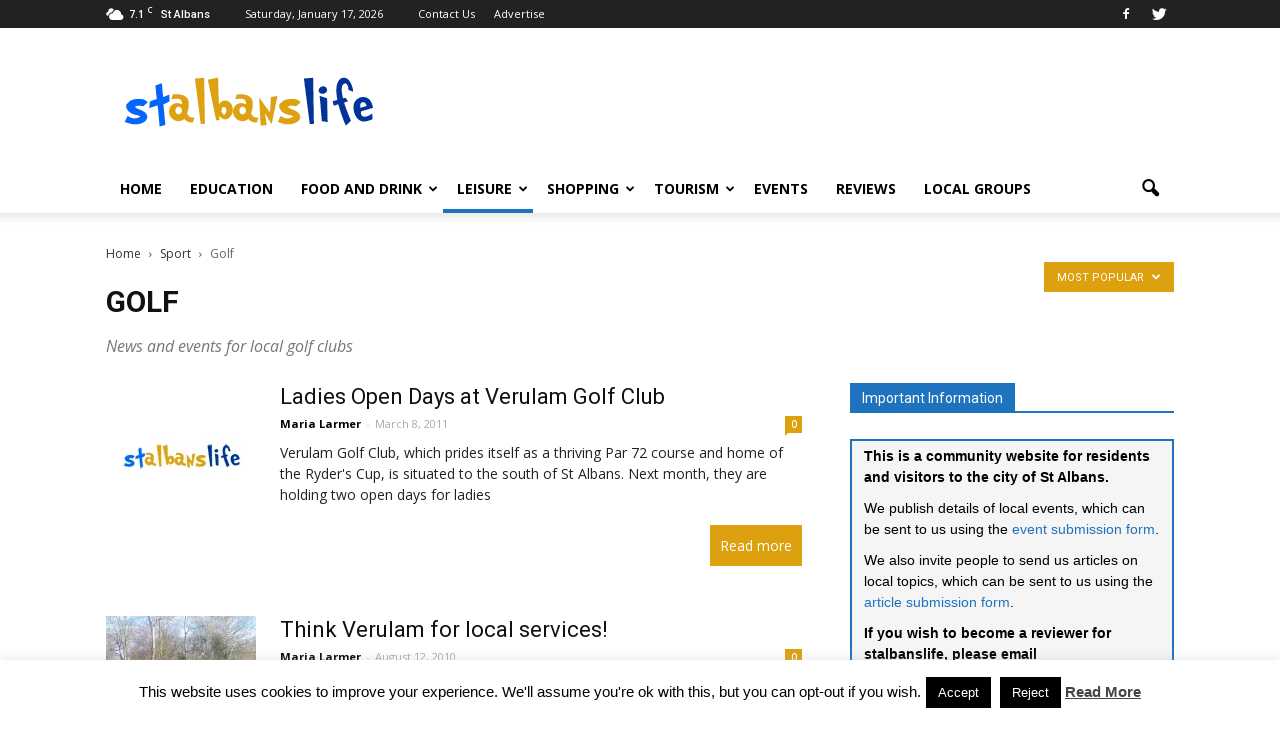

--- FILE ---
content_type: text/html; charset=UTF-8
request_url: https://stalbanslife.co.uk/leisure/sport/golf/?filter_by=popular
body_size: 24018
content:
<!doctype html >
<!--[if IE 8]>    <html class="ie8" lang="en"> <![endif]-->
<!--[if IE 9]>    <html class="ie9" lang="en"> <![endif]-->
<!--[if gt IE 8]><!--> <html dir="ltr" lang="en-US" prefix="og: https://ogp.me/ns#"> <!--<![endif]-->
<head>
    
    <meta charset="UTF-8" />
    <meta name="viewport" content="width=device-width, initial-scale=1.0">
    <link rel="pingback" href="https://stalbanslife.co.uk/xmlrpc.php" />
    
		<!-- All in One SEO 4.9.3 - aioseo.com -->
		<title>Golf | Event listings and reviews for St. Albans and Hertfordshire</title>
	<meta name="description" content="News and events for local golf clubs" />
	<meta name="robots" content="noindex, max-image-preview:large" />
	<link rel="canonical" href="https://stalbanslife.co.uk/leisure/sport/golf/" />
	<meta name="generator" content="All in One SEO (AIOSEO) 4.9.3" />
		<script type="application/ld+json" class="aioseo-schema">
			{"@context":"https:\/\/schema.org","@graph":[{"@type":"BreadcrumbList","@id":"https:\/\/stalbanslife.co.uk\/leisure\/sport\/golf\/#breadcrumblist","itemListElement":[{"@type":"ListItem","@id":"https:\/\/stalbanslife.co.uk#listItem","position":1,"name":"Home","item":"https:\/\/stalbanslife.co.uk","nextItem":{"@type":"ListItem","@id":"https:\/\/stalbanslife.co.uk\/leisure\/#listItem","name":"Leisure"}},{"@type":"ListItem","@id":"https:\/\/stalbanslife.co.uk\/leisure\/#listItem","position":2,"name":"Leisure","item":"https:\/\/stalbanslife.co.uk\/leisure\/","nextItem":{"@type":"ListItem","@id":"https:\/\/stalbanslife.co.uk\/leisure\/sport\/#listItem","name":"Sport"},"previousItem":{"@type":"ListItem","@id":"https:\/\/stalbanslife.co.uk#listItem","name":"Home"}},{"@type":"ListItem","@id":"https:\/\/stalbanslife.co.uk\/leisure\/sport\/#listItem","position":3,"name":"Sport","item":"https:\/\/stalbanslife.co.uk\/leisure\/sport\/","nextItem":{"@type":"ListItem","@id":"https:\/\/stalbanslife.co.uk\/leisure\/sport\/golf\/#listItem","name":"Golf"},"previousItem":{"@type":"ListItem","@id":"https:\/\/stalbanslife.co.uk\/leisure\/#listItem","name":"Leisure"}},{"@type":"ListItem","@id":"https:\/\/stalbanslife.co.uk\/leisure\/sport\/golf\/#listItem","position":4,"name":"Golf","previousItem":{"@type":"ListItem","@id":"https:\/\/stalbanslife.co.uk\/leisure\/sport\/#listItem","name":"Sport"}}]},{"@type":"CollectionPage","@id":"https:\/\/stalbanslife.co.uk\/leisure\/sport\/golf\/#collectionpage","url":"https:\/\/stalbanslife.co.uk\/leisure\/sport\/golf\/","name":"Golf | Event listings and reviews for St. Albans and Hertfordshire","description":"News and events for local golf clubs","inLanguage":"en-US","isPartOf":{"@id":"https:\/\/stalbanslife.co.uk\/#website"},"breadcrumb":{"@id":"https:\/\/stalbanslife.co.uk\/leisure\/sport\/golf\/#breadcrumblist"}},{"@type":"Organization","@id":"https:\/\/stalbanslife.co.uk\/#organization","name":"Stalbanslife","description":"Event listings and reviews for St. Albans and Hertfordshire","url":"https:\/\/stalbanslife.co.uk\/","logo":{"@type":"ImageObject","url":"https:\/\/stalbanslife.co.uk\/wp-content\/uploads\/2019\/09\/login-logo.png","@id":"https:\/\/stalbanslife.co.uk\/leisure\/sport\/golf\/#organizationLogo","width":260,"height":58,"caption":"stalbanslife logo"},"image":{"@id":"https:\/\/stalbanslife.co.uk\/leisure\/sport\/golf\/#organizationLogo"},"sameAs":["https:\/\/www.facebook.com\/stalbanslife","https:\/\/twitter.com\/stalbanslife"]},{"@type":"WebSite","@id":"https:\/\/stalbanslife.co.uk\/#website","url":"https:\/\/stalbanslife.co.uk\/","name":"Event listings and reviews for St. Albans and Hertfordshire","description":"Event listings and reviews for St. Albans and Hertfordshire","inLanguage":"en-US","publisher":{"@id":"https:\/\/stalbanslife.co.uk\/#organization"}}]}
		</script>
		<!-- All in One SEO -->

<link rel="icon" type="image/png" href="http://stalbanslife.co.uk/wp-content/uploads/2016/05/favicon.png"><link rel='dns-prefetch' href='//www.google.com' />
<link rel='dns-prefetch' href='//fonts.googleapis.com' />
<link rel="alternate" type="application/rss+xml" title="Event listings and reviews for St. Albans and Hertfordshire &raquo; Feed" href="https://stalbanslife.co.uk/feed/" />
<link rel="alternate" type="application/rss+xml" title="Event listings and reviews for St. Albans and Hertfordshire &raquo; Comments Feed" href="https://stalbanslife.co.uk/comments/feed/" />
<link rel="alternate" type="application/rss+xml" title="Event listings and reviews for St. Albans and Hertfordshire &raquo; Golf Category Feed" href="https://stalbanslife.co.uk/leisure/sport/golf/feed/" />
<script type="text/javascript">
/* <![CDATA[ */
window._wpemojiSettings = {"baseUrl":"https:\/\/s.w.org\/images\/core\/emoji\/15.0.3\/72x72\/","ext":".png","svgUrl":"https:\/\/s.w.org\/images\/core\/emoji\/15.0.3\/svg\/","svgExt":".svg","source":{"concatemoji":"https:\/\/stalbanslife.co.uk\/wp-includes\/js\/wp-emoji-release.min.js?ver=bc659e2369b1f952a0991cb07249d05c"}};
/*! This file is auto-generated */
!function(i,n){var o,s,e;function c(e){try{var t={supportTests:e,timestamp:(new Date).valueOf()};sessionStorage.setItem(o,JSON.stringify(t))}catch(e){}}function p(e,t,n){e.clearRect(0,0,e.canvas.width,e.canvas.height),e.fillText(t,0,0);var t=new Uint32Array(e.getImageData(0,0,e.canvas.width,e.canvas.height).data),r=(e.clearRect(0,0,e.canvas.width,e.canvas.height),e.fillText(n,0,0),new Uint32Array(e.getImageData(0,0,e.canvas.width,e.canvas.height).data));return t.every(function(e,t){return e===r[t]})}function u(e,t,n){switch(t){case"flag":return n(e,"\ud83c\udff3\ufe0f\u200d\u26a7\ufe0f","\ud83c\udff3\ufe0f\u200b\u26a7\ufe0f")?!1:!n(e,"\ud83c\uddfa\ud83c\uddf3","\ud83c\uddfa\u200b\ud83c\uddf3")&&!n(e,"\ud83c\udff4\udb40\udc67\udb40\udc62\udb40\udc65\udb40\udc6e\udb40\udc67\udb40\udc7f","\ud83c\udff4\u200b\udb40\udc67\u200b\udb40\udc62\u200b\udb40\udc65\u200b\udb40\udc6e\u200b\udb40\udc67\u200b\udb40\udc7f");case"emoji":return!n(e,"\ud83d\udc26\u200d\u2b1b","\ud83d\udc26\u200b\u2b1b")}return!1}function f(e,t,n){var r="undefined"!=typeof WorkerGlobalScope&&self instanceof WorkerGlobalScope?new OffscreenCanvas(300,150):i.createElement("canvas"),a=r.getContext("2d",{willReadFrequently:!0}),o=(a.textBaseline="top",a.font="600 32px Arial",{});return e.forEach(function(e){o[e]=t(a,e,n)}),o}function t(e){var t=i.createElement("script");t.src=e,t.defer=!0,i.head.appendChild(t)}"undefined"!=typeof Promise&&(o="wpEmojiSettingsSupports",s=["flag","emoji"],n.supports={everything:!0,everythingExceptFlag:!0},e=new Promise(function(e){i.addEventListener("DOMContentLoaded",e,{once:!0})}),new Promise(function(t){var n=function(){try{var e=JSON.parse(sessionStorage.getItem(o));if("object"==typeof e&&"number"==typeof e.timestamp&&(new Date).valueOf()<e.timestamp+604800&&"object"==typeof e.supportTests)return e.supportTests}catch(e){}return null}();if(!n){if("undefined"!=typeof Worker&&"undefined"!=typeof OffscreenCanvas&&"undefined"!=typeof URL&&URL.createObjectURL&&"undefined"!=typeof Blob)try{var e="postMessage("+f.toString()+"("+[JSON.stringify(s),u.toString(),p.toString()].join(",")+"));",r=new Blob([e],{type:"text/javascript"}),a=new Worker(URL.createObjectURL(r),{name:"wpTestEmojiSupports"});return void(a.onmessage=function(e){c(n=e.data),a.terminate(),t(n)})}catch(e){}c(n=f(s,u,p))}t(n)}).then(function(e){for(var t in e)n.supports[t]=e[t],n.supports.everything=n.supports.everything&&n.supports[t],"flag"!==t&&(n.supports.everythingExceptFlag=n.supports.everythingExceptFlag&&n.supports[t]);n.supports.everythingExceptFlag=n.supports.everythingExceptFlag&&!n.supports.flag,n.DOMReady=!1,n.readyCallback=function(){n.DOMReady=!0}}).then(function(){return e}).then(function(){var e;n.supports.everything||(n.readyCallback(),(e=n.source||{}).concatemoji?t(e.concatemoji):e.wpemoji&&e.twemoji&&(t(e.twemoji),t(e.wpemoji)))}))}((window,document),window._wpemojiSettings);
/* ]]> */
</script>

<style id='wp-emoji-styles-inline-css' type='text/css'>

	img.wp-smiley, img.emoji {
		display: inline !important;
		border: none !important;
		box-shadow: none !important;
		height: 1em !important;
		width: 1em !important;
		margin: 0 0.07em !important;
		vertical-align: -0.1em !important;
		background: none !important;
		padding: 0 !important;
	}
</style>
<link rel='stylesheet' id='wp-block-library-css' href='https://stalbanslife.co.uk/wp-includes/css/dist/block-library/style.min.css?ver=bc659e2369b1f952a0991cb07249d05c' type='text/css' media='all' />
<link rel='stylesheet' id='aioseo/css/src/vue/standalone/blocks/table-of-contents/global.scss-css' href='https://stalbanslife.co.uk/wp-content/plugins/all-in-one-seo-pack/dist/Lite/assets/css/table-of-contents/global.e90f6d47.css?ver=4.9.3' type='text/css' media='all' />
<style id='classic-theme-styles-inline-css' type='text/css'>
/*! This file is auto-generated */
.wp-block-button__link{color:#fff;background-color:#32373c;border-radius:9999px;box-shadow:none;text-decoration:none;padding:calc(.667em + 2px) calc(1.333em + 2px);font-size:1.125em}.wp-block-file__button{background:#32373c;color:#fff;text-decoration:none}
</style>
<style id='global-styles-inline-css' type='text/css'>
:root{--wp--preset--aspect-ratio--square: 1;--wp--preset--aspect-ratio--4-3: 4/3;--wp--preset--aspect-ratio--3-4: 3/4;--wp--preset--aspect-ratio--3-2: 3/2;--wp--preset--aspect-ratio--2-3: 2/3;--wp--preset--aspect-ratio--16-9: 16/9;--wp--preset--aspect-ratio--9-16: 9/16;--wp--preset--color--black: #000000;--wp--preset--color--cyan-bluish-gray: #abb8c3;--wp--preset--color--white: #ffffff;--wp--preset--color--pale-pink: #f78da7;--wp--preset--color--vivid-red: #cf2e2e;--wp--preset--color--luminous-vivid-orange: #ff6900;--wp--preset--color--luminous-vivid-amber: #fcb900;--wp--preset--color--light-green-cyan: #7bdcb5;--wp--preset--color--vivid-green-cyan: #00d084;--wp--preset--color--pale-cyan-blue: #8ed1fc;--wp--preset--color--vivid-cyan-blue: #0693e3;--wp--preset--color--vivid-purple: #9b51e0;--wp--preset--gradient--vivid-cyan-blue-to-vivid-purple: linear-gradient(135deg,rgba(6,147,227,1) 0%,rgb(155,81,224) 100%);--wp--preset--gradient--light-green-cyan-to-vivid-green-cyan: linear-gradient(135deg,rgb(122,220,180) 0%,rgb(0,208,130) 100%);--wp--preset--gradient--luminous-vivid-amber-to-luminous-vivid-orange: linear-gradient(135deg,rgba(252,185,0,1) 0%,rgba(255,105,0,1) 100%);--wp--preset--gradient--luminous-vivid-orange-to-vivid-red: linear-gradient(135deg,rgba(255,105,0,1) 0%,rgb(207,46,46) 100%);--wp--preset--gradient--very-light-gray-to-cyan-bluish-gray: linear-gradient(135deg,rgb(238,238,238) 0%,rgb(169,184,195) 100%);--wp--preset--gradient--cool-to-warm-spectrum: linear-gradient(135deg,rgb(74,234,220) 0%,rgb(151,120,209) 20%,rgb(207,42,186) 40%,rgb(238,44,130) 60%,rgb(251,105,98) 80%,rgb(254,248,76) 100%);--wp--preset--gradient--blush-light-purple: linear-gradient(135deg,rgb(255,206,236) 0%,rgb(152,150,240) 100%);--wp--preset--gradient--blush-bordeaux: linear-gradient(135deg,rgb(254,205,165) 0%,rgb(254,45,45) 50%,rgb(107,0,62) 100%);--wp--preset--gradient--luminous-dusk: linear-gradient(135deg,rgb(255,203,112) 0%,rgb(199,81,192) 50%,rgb(65,88,208) 100%);--wp--preset--gradient--pale-ocean: linear-gradient(135deg,rgb(255,245,203) 0%,rgb(182,227,212) 50%,rgb(51,167,181) 100%);--wp--preset--gradient--electric-grass: linear-gradient(135deg,rgb(202,248,128) 0%,rgb(113,206,126) 100%);--wp--preset--gradient--midnight: linear-gradient(135deg,rgb(2,3,129) 0%,rgb(40,116,252) 100%);--wp--preset--font-size--small: 13px;--wp--preset--font-size--medium: 20px;--wp--preset--font-size--large: 36px;--wp--preset--font-size--x-large: 42px;--wp--preset--spacing--20: 0.44rem;--wp--preset--spacing--30: 0.67rem;--wp--preset--spacing--40: 1rem;--wp--preset--spacing--50: 1.5rem;--wp--preset--spacing--60: 2.25rem;--wp--preset--spacing--70: 3.38rem;--wp--preset--spacing--80: 5.06rem;--wp--preset--shadow--natural: 6px 6px 9px rgba(0, 0, 0, 0.2);--wp--preset--shadow--deep: 12px 12px 50px rgba(0, 0, 0, 0.4);--wp--preset--shadow--sharp: 6px 6px 0px rgba(0, 0, 0, 0.2);--wp--preset--shadow--outlined: 6px 6px 0px -3px rgba(255, 255, 255, 1), 6px 6px rgba(0, 0, 0, 1);--wp--preset--shadow--crisp: 6px 6px 0px rgba(0, 0, 0, 1);}:where(.is-layout-flex){gap: 0.5em;}:where(.is-layout-grid){gap: 0.5em;}body .is-layout-flex{display: flex;}.is-layout-flex{flex-wrap: wrap;align-items: center;}.is-layout-flex > :is(*, div){margin: 0;}body .is-layout-grid{display: grid;}.is-layout-grid > :is(*, div){margin: 0;}:where(.wp-block-columns.is-layout-flex){gap: 2em;}:where(.wp-block-columns.is-layout-grid){gap: 2em;}:where(.wp-block-post-template.is-layout-flex){gap: 1.25em;}:where(.wp-block-post-template.is-layout-grid){gap: 1.25em;}.has-black-color{color: var(--wp--preset--color--black) !important;}.has-cyan-bluish-gray-color{color: var(--wp--preset--color--cyan-bluish-gray) !important;}.has-white-color{color: var(--wp--preset--color--white) !important;}.has-pale-pink-color{color: var(--wp--preset--color--pale-pink) !important;}.has-vivid-red-color{color: var(--wp--preset--color--vivid-red) !important;}.has-luminous-vivid-orange-color{color: var(--wp--preset--color--luminous-vivid-orange) !important;}.has-luminous-vivid-amber-color{color: var(--wp--preset--color--luminous-vivid-amber) !important;}.has-light-green-cyan-color{color: var(--wp--preset--color--light-green-cyan) !important;}.has-vivid-green-cyan-color{color: var(--wp--preset--color--vivid-green-cyan) !important;}.has-pale-cyan-blue-color{color: var(--wp--preset--color--pale-cyan-blue) !important;}.has-vivid-cyan-blue-color{color: var(--wp--preset--color--vivid-cyan-blue) !important;}.has-vivid-purple-color{color: var(--wp--preset--color--vivid-purple) !important;}.has-black-background-color{background-color: var(--wp--preset--color--black) !important;}.has-cyan-bluish-gray-background-color{background-color: var(--wp--preset--color--cyan-bluish-gray) !important;}.has-white-background-color{background-color: var(--wp--preset--color--white) !important;}.has-pale-pink-background-color{background-color: var(--wp--preset--color--pale-pink) !important;}.has-vivid-red-background-color{background-color: var(--wp--preset--color--vivid-red) !important;}.has-luminous-vivid-orange-background-color{background-color: var(--wp--preset--color--luminous-vivid-orange) !important;}.has-luminous-vivid-amber-background-color{background-color: var(--wp--preset--color--luminous-vivid-amber) !important;}.has-light-green-cyan-background-color{background-color: var(--wp--preset--color--light-green-cyan) !important;}.has-vivid-green-cyan-background-color{background-color: var(--wp--preset--color--vivid-green-cyan) !important;}.has-pale-cyan-blue-background-color{background-color: var(--wp--preset--color--pale-cyan-blue) !important;}.has-vivid-cyan-blue-background-color{background-color: var(--wp--preset--color--vivid-cyan-blue) !important;}.has-vivid-purple-background-color{background-color: var(--wp--preset--color--vivid-purple) !important;}.has-black-border-color{border-color: var(--wp--preset--color--black) !important;}.has-cyan-bluish-gray-border-color{border-color: var(--wp--preset--color--cyan-bluish-gray) !important;}.has-white-border-color{border-color: var(--wp--preset--color--white) !important;}.has-pale-pink-border-color{border-color: var(--wp--preset--color--pale-pink) !important;}.has-vivid-red-border-color{border-color: var(--wp--preset--color--vivid-red) !important;}.has-luminous-vivid-orange-border-color{border-color: var(--wp--preset--color--luminous-vivid-orange) !important;}.has-luminous-vivid-amber-border-color{border-color: var(--wp--preset--color--luminous-vivid-amber) !important;}.has-light-green-cyan-border-color{border-color: var(--wp--preset--color--light-green-cyan) !important;}.has-vivid-green-cyan-border-color{border-color: var(--wp--preset--color--vivid-green-cyan) !important;}.has-pale-cyan-blue-border-color{border-color: var(--wp--preset--color--pale-cyan-blue) !important;}.has-vivid-cyan-blue-border-color{border-color: var(--wp--preset--color--vivid-cyan-blue) !important;}.has-vivid-purple-border-color{border-color: var(--wp--preset--color--vivid-purple) !important;}.has-vivid-cyan-blue-to-vivid-purple-gradient-background{background: var(--wp--preset--gradient--vivid-cyan-blue-to-vivid-purple) !important;}.has-light-green-cyan-to-vivid-green-cyan-gradient-background{background: var(--wp--preset--gradient--light-green-cyan-to-vivid-green-cyan) !important;}.has-luminous-vivid-amber-to-luminous-vivid-orange-gradient-background{background: var(--wp--preset--gradient--luminous-vivid-amber-to-luminous-vivid-orange) !important;}.has-luminous-vivid-orange-to-vivid-red-gradient-background{background: var(--wp--preset--gradient--luminous-vivid-orange-to-vivid-red) !important;}.has-very-light-gray-to-cyan-bluish-gray-gradient-background{background: var(--wp--preset--gradient--very-light-gray-to-cyan-bluish-gray) !important;}.has-cool-to-warm-spectrum-gradient-background{background: var(--wp--preset--gradient--cool-to-warm-spectrum) !important;}.has-blush-light-purple-gradient-background{background: var(--wp--preset--gradient--blush-light-purple) !important;}.has-blush-bordeaux-gradient-background{background: var(--wp--preset--gradient--blush-bordeaux) !important;}.has-luminous-dusk-gradient-background{background: var(--wp--preset--gradient--luminous-dusk) !important;}.has-pale-ocean-gradient-background{background: var(--wp--preset--gradient--pale-ocean) !important;}.has-electric-grass-gradient-background{background: var(--wp--preset--gradient--electric-grass) !important;}.has-midnight-gradient-background{background: var(--wp--preset--gradient--midnight) !important;}.has-small-font-size{font-size: var(--wp--preset--font-size--small) !important;}.has-medium-font-size{font-size: var(--wp--preset--font-size--medium) !important;}.has-large-font-size{font-size: var(--wp--preset--font-size--large) !important;}.has-x-large-font-size{font-size: var(--wp--preset--font-size--x-large) !important;}
:where(.wp-block-post-template.is-layout-flex){gap: 1.25em;}:where(.wp-block-post-template.is-layout-grid){gap: 1.25em;}
:where(.wp-block-columns.is-layout-flex){gap: 2em;}:where(.wp-block-columns.is-layout-grid){gap: 2em;}
:root :where(.wp-block-pullquote){font-size: 1.5em;line-height: 1.6;}
</style>
<link rel='stylesheet' id='contact-form-7-css' href='https://stalbanslife.co.uk/wp-content/plugins/contact-form-7/includes/css/styles.css?ver=5.3' type='text/css' media='all' />
<link rel='stylesheet' id='cookie-law-info-css' href='https://stalbanslife.co.uk/wp-content/plugins/cookie-law-info/legacy/public/css/cookie-law-info-public.css?ver=3.3.9.1' type='text/css' media='all' />
<link rel='stylesheet' id='cookie-law-info-gdpr-css' href='https://stalbanslife.co.uk/wp-content/plugins/cookie-law-info/legacy/public/css/cookie-law-info-gdpr.css?ver=3.3.9.1' type='text/css' media='all' />
<link rel='stylesheet' id='social-widget-css' href='https://stalbanslife.co.uk/wp-content/plugins/social-media-widget/social_widget.css?ver=bc659e2369b1f952a0991cb07249d05c' type='text/css' media='all' />
<link rel='stylesheet' id='google_font_open_sans-css' href='https://fonts.googleapis.com/css?family=Open+Sans%3A300italic%2C400italic%2C600italic%2C400%2C600%2C700&#038;ver=bc659e2369b1f952a0991cb07249d05c' type='text/css' media='all' />
<link rel='stylesheet' id='google_font_roboto-css' href='https://fonts.googleapis.com/css?family=Roboto%3A500%2C400italic%2C700%2C900%2C500italic%2C400%2C300&#038;ver=bc659e2369b1f952a0991cb07249d05c' type='text/css' media='all' />
<link rel='stylesheet' id='js_composer_front-css' href='https://stalbanslife.co.uk/wp-content/plugins/js_composer/assets/css/js_composer.min.css?ver=4.11.2' type='text/css' media='all' />
<link rel='stylesheet' id='td-theme-css' href='https://stalbanslife.co.uk/wp-content/themes/stalife/style.css?ver=7.1.1' type='text/css' media='all' />
<script type="text/javascript" src="https://stalbanslife.co.uk/wp-includes/js/jquery/jquery.min.js?ver=3.7.1" id="jquery-core-js"></script>
<script type="text/javascript" src="https://stalbanslife.co.uk/wp-includes/js/jquery/jquery-migrate.min.js?ver=3.4.1" id="jquery-migrate-js"></script>
<script type="text/javascript" id="cookie-law-info-js-extra">
/* <![CDATA[ */
var Cli_Data = {"nn_cookie_ids":[],"cookielist":[],"non_necessary_cookies":[],"ccpaEnabled":"","ccpaRegionBased":"","ccpaBarEnabled":"","strictlyEnabled":["necessary","obligatoire"],"ccpaType":"gdpr","js_blocking":"","custom_integration":"","triggerDomRefresh":"","secure_cookies":""};
var cli_cookiebar_settings = {"animate_speed_hide":"500","animate_speed_show":"500","background":"#fff","border":"#444","border_on":"","button_1_button_colour":"#000","button_1_button_hover":"#000000","button_1_link_colour":"#fff","button_1_as_button":"1","button_1_new_win":"","button_2_button_colour":"#333","button_2_button_hover":"#292929","button_2_link_colour":"#444","button_2_as_button":"","button_2_hidebar":"1","button_3_button_colour":"#000","button_3_button_hover":"#000000","button_3_link_colour":"#fff","button_3_as_button":"1","button_3_new_win":"","button_4_button_colour":"#000","button_4_button_hover":"#000000","button_4_link_colour":"#fff","button_4_as_button":"1","button_7_button_colour":"#61a229","button_7_button_hover":"#4e8221","button_7_link_colour":"#fff","button_7_as_button":"1","button_7_new_win":"","font_family":"inherit","header_fix":"","notify_animate_hide":"1","notify_animate_show":"","notify_div_id":"#cookie-law-info-bar","notify_position_horizontal":"right","notify_position_vertical":"bottom","scroll_close":"","scroll_close_reload":"","accept_close_reload":"","reject_close_reload":"","showagain_tab":"","showagain_background":"#fff","showagain_border":"#000","showagain_div_id":"#cookie-law-info-again","showagain_x_position":"100px","text":"#000","show_once_yn":"","show_once":"10000","logging_on":"","as_popup":"","popup_overlay":"1","bar_heading_text":"","cookie_bar_as":"banner","popup_showagain_position":"bottom-right","widget_position":"left"};
var log_object = {"ajax_url":"https:\/\/stalbanslife.co.uk\/wp-admin\/admin-ajax.php"};
/* ]]> */
</script>
<script type="text/javascript" src="https://stalbanslife.co.uk/wp-content/plugins/cookie-law-info/legacy/public/js/cookie-law-info-public.js?ver=3.3.9.1" id="cookie-law-info-js"></script>
<script type="text/javascript" src="https://stalbanslife.co.uk/wp-content/plugins/sticky-menu-or-anything-on-scroll/assets/js/jq-sticky-anything.min.js?ver=2.1.1" id="stickyAnythingLib-js"></script>
<link rel="https://api.w.org/" href="https://stalbanslife.co.uk/wp-json/" /><link rel="alternate" title="JSON" type="application/json" href="https://stalbanslife.co.uk/wp-json/wp/v2/categories/46" /><link rel="EditURI" type="application/rsd+xml" title="RSD" href="https://stalbanslife.co.uk/xmlrpc.php?rsd" />

<!--[if lt IE 9]><script src="https://html5shim.googlecode.com/svn/trunk/html5.js"></script><![endif]-->
    <meta name="generator" content="Powered by Visual Composer - drag and drop page builder for WordPress."/>
<!--[if lte IE 9]><link rel="stylesheet" type="text/css" href="https://stalbanslife.co.uk/wp-content/plugins/js_composer/assets/css/vc_lte_ie9.min.css" media="screen"><![endif]--><!--[if IE  8]><link rel="stylesheet" type="text/css" href="https://stalbanslife.co.uk/wp-content/plugins/js_composer/assets/css/vc-ie8.min.css" media="screen"><![endif]-->
<!-- JS generated by theme -->

<script>
    
    

	    var tdBlocksArray = []; //here we store all the items for the current page

	    //td_block class - each ajax block uses a object of this class for requests
	    function tdBlock() {
		    this.id = '';
		    this.block_type = 1; //block type id (1-234 etc)
		    this.atts = '';
		    this.td_column_number = '';
		    this.td_current_page = 1; //
		    this.post_count = 0; //from wp
		    this.found_posts = 0; //from wp
		    this.max_num_pages = 0; //from wp
		    this.td_filter_value = ''; //current live filter value
		    this.is_ajax_running = false;
		    this.td_user_action = ''; // load more or infinite loader (used by the animation)
		    this.header_color = '';
		    this.ajax_pagination_infinite_stop = ''; //show load more at page x
	    }


        // td_js_generator - mini detector
        (function(){
            var htmlTag = document.getElementsByTagName("html")[0];

            if ( navigator.userAgent.indexOf("MSIE 10.0") > -1 ) {
                htmlTag.className += ' ie10';
            }

            if ( !!navigator.userAgent.match(/Trident.*rv\:11\./) ) {
                htmlTag.className += ' ie11';
            }

            if ( /(iPad|iPhone|iPod)/g.test(navigator.userAgent) ) {
                htmlTag.className += ' td-md-is-ios';
            }

            var user_agent = navigator.userAgent.toLowerCase();
            if ( user_agent.indexOf("android") > -1 ) {
                htmlTag.className += ' td-md-is-android';
            }

            if ( -1 !== navigator.userAgent.indexOf('Mac OS X')  ) {
                htmlTag.className += ' td-md-is-os-x';
            }

            if ( /chrom(e|ium)/.test(navigator.userAgent.toLowerCase()) ) {
               htmlTag.className += ' td-md-is-chrome';
            }

            if ( -1 !== navigator.userAgent.indexOf('Firefox') ) {
                htmlTag.className += ' td-md-is-firefox';
            }

            if ( -1 !== navigator.userAgent.indexOf('Safari') && -1 === navigator.userAgent.indexOf('Chrome') ) {
                htmlTag.className += ' td-md-is-safari';
            }

        })();




        var tdLocalCache = {};

        ( function () {
            "use strict";

            tdLocalCache = {
                data: {},
                remove: function (resource_id) {
                    delete tdLocalCache.data[resource_id];
                },
                exist: function (resource_id) {
                    return tdLocalCache.data.hasOwnProperty(resource_id) && tdLocalCache.data[resource_id] !== null;
                },
                get: function (resource_id) {
                    return tdLocalCache.data[resource_id];
                },
                set: function (resource_id, cachedData) {
                    tdLocalCache.remove(resource_id);
                    tdLocalCache.data[resource_id] = cachedData;
                }
            };
        })();

    
    
var td_viewport_interval_list=[{"limitBottom":767,"sidebarWidth":228},{"limitBottom":1018,"sidebarWidth":300},{"limitBottom":1140,"sidebarWidth":324}];
var td_animation_stack_effect="type0";
var tds_animation_stack=true;
var td_animation_stack_specific_selectors=".entry-thumb, img";
var td_animation_stack_general_selectors=".td-animation-stack img, .post img";
var td_ajax_url="https:\/\/stalbanslife.co.uk\/wp-admin\/admin-ajax.php?td_theme_name=Newspaper&v=7.1.1";
var td_get_template_directory_uri="https:\/\/stalbanslife.co.uk\/wp-content\/themes\/Newspaper";
var tds_snap_menu="";
var tds_logo_on_sticky="";
var tds_header_style="";
var td_please_wait="Please wait...";
var td_email_user_pass_incorrect="User or password incorrect!";
var td_email_user_incorrect="Email or username incorrect!";
var td_email_incorrect="Email incorrect!";
var tds_more_articles_on_post_enable="";
var tds_more_articles_on_post_time_to_wait="";
var tds_more_articles_on_post_pages_distance_from_top=0;
var tds_theme_color_site_wide="#4db2ec";
var tds_smart_sidebar="";
var tdThemeName="Newspaper";
var td_magnific_popup_translation_tPrev="Previous (Left arrow key)";
var td_magnific_popup_translation_tNext="Next (Right arrow key)";
var td_magnific_popup_translation_tCounter="%curr% of %total%";
var td_magnific_popup_translation_ajax_tError="The content from %url% could not be loaded.";
var td_magnific_popup_translation_image_tError="The image #%curr% could not be loaded.";
var tdsDateFormat="l, F j, Y";
var tdDateNamesI18n={"month_names":["January","February","March","April","May","June","July","August","September","October","November","December"],"month_names_short":["Jan","Feb","Mar","Apr","May","Jun","Jul","Aug","Sep","Oct","Nov","Dec"],"day_names":["Sunday","Monday","Tuesday","Wednesday","Thursday","Friday","Saturday"],"day_names_short":["Sun","Mon","Tue","Wed","Thu","Fri","Sat"]};
var td_ad_background_click_link="";
var td_ad_background_click_target="";
</script>

<noscript><style type="text/css"> .wpb_animate_when_almost_visible { opacity: 1; }</style></noscript>
<script>
  (function(i,s,o,g,r,a,m){i['GoogleAnalyticsObject']=r;i[r]=i[r]||function(){
  (i[r].q=i[r].q||[]).push(arguments)},i[r].l=1*new Date();a=s.createElement(o),
  m=s.getElementsByTagName(o)[0];a.async=1;a.src=g;m.parentNode.insertBefore(a,m)
  })(window,document,'script','https://www.google-analytics.com/analytics.js','ga');

  ga('create', 'UA-3168140-4', 'auto');
  ga('send', 'pageview');

</script>
	
<script data-ad-client="ca-pub-2459884836374277" async src="https://pagead2.googlesyndication.com/pagead/js/adsbygoogle.js"></script>	

</head>

<body class="archive category category-golf category-46 td_category_template_1 td_category_top_posts_style_disable wpb-js-composer js-comp-ver-4.11.2 vc_responsive td-animation-stack-type0 td-full-layout" itemscope="itemscope" itemtype="https://schema.org/WebPage">

        <div class="td-scroll-up"><i class="td-icon-menu-up"></i></div>
    
   
    
    <div class="td-menu-background"></div>
<div id="td-mobile-nav">
    <div class="td-mobile-container">
        <!-- mobile menu top section -->
        <div class="td-menu-socials-wrap">
            <!-- socials -->
            <div class="td-menu-socials">
                
        <span class="td-social-icon-wrap">
            <a target="_blank" href="https://www.facebook.com/stalbanslife" title="Facebook">
                <i class="td-icon-font td-icon-facebook"></i>
            </a>
        </span>
        <span class="td-social-icon-wrap">
            <a target="_blank" href="https://twitter.com/stalbanslife" title="Twitter">
                <i class="td-icon-font td-icon-twitter"></i>
            </a>
        </span>            </div>
            <!-- close button -->
            <div class="td-mobile-close">
                <a href="#"><i class="td-icon-close-mobile"></i></a>
            </div>
        </div>

        <!-- login section -->
        
        <!-- menu section -->
        <div class="td-mobile-content">
            <div class="menu-main-menu-container"><ul id="menu-main-menu" class="td-mobile-main-menu"><li id="menu-item-2237" class="menu-item menu-item-type-custom menu-item-object-custom menu-item-home menu-item-first menu-item-2237"><a href="http://stalbanslife.co.uk">Home</a></li>
<li id="menu-item-2242" class="menu-item menu-item-type-taxonomy menu-item-object-category menu-item-2242"><a href="https://stalbanslife.co.uk/education/">Education</a></li>
<li id="menu-item-2243" class="menu-item menu-item-type-taxonomy menu-item-object-category menu-item-has-children menu-item-2243"><a href="https://stalbanslife.co.uk/food-and-drink/">Food and Drink<i class="td-icon-menu-right td-element-after"></i></a>
<ul class="sub-menu">
	<li id="menu-item-2244" class="menu-item menu-item-type-taxonomy menu-item-object-category menu-item-2244"><a href="https://stalbanslife.co.uk/food-and-drink/cafes-food-and-drink/">Cafes</a></li>
	<li id="menu-item-2245" class="menu-item menu-item-type-taxonomy menu-item-object-category menu-item-2245"><a href="https://stalbanslife.co.uk/food-and-drink/food-shops/">Food Shops</a></li>
	<li id="menu-item-2246" class="menu-item menu-item-type-taxonomy menu-item-object-category menu-item-2246"><a href="https://stalbanslife.co.uk/food-and-drink/markets-food-and-drink/">Markets</a></li>
	<li id="menu-item-2247" class="menu-item menu-item-type-taxonomy menu-item-object-category menu-item-2247"><a href="https://stalbanslife.co.uk/food-and-drink/pubs/">Pubs</a></li>
	<li id="menu-item-2248" class="menu-item menu-item-type-taxonomy menu-item-object-category menu-item-2248"><a href="https://stalbanslife.co.uk/food-and-drink/restaurants/">Restaurants</a></li>
</ul>
</li>
<li id="menu-item-2249" class="menu-item menu-item-type-taxonomy menu-item-object-category current-category-ancestor current-menu-ancestor menu-item-has-children menu-item-2249"><a href="https://stalbanslife.co.uk/leisure/">Leisure<i class="td-icon-menu-right td-element-after"></i></a>
<ul class="sub-menu">
	<li id="menu-item-2250" class="menu-item menu-item-type-taxonomy menu-item-object-category menu-item-2250"><a href="https://stalbanslife.co.uk/leisure/art-leisure/">Art</a></li>
	<li id="menu-item-2251" class="menu-item menu-item-type-taxonomy menu-item-object-category menu-item-has-children menu-item-2251"><a href="https://stalbanslife.co.uk/leisure/entertainment/">Entertainment<i class="td-icon-menu-right td-element-after"></i></a>
	<ul class="sub-menu">
		<li id="menu-item-2252" class="menu-item menu-item-type-taxonomy menu-item-object-category menu-item-2252"><a href="https://stalbanslife.co.uk/leisure/entertainment/cinemas/">Cinemas</a></li>
		<li id="menu-item-2253" class="menu-item menu-item-type-taxonomy menu-item-object-category menu-item-2253"><a href="https://stalbanslife.co.uk/leisure/entertainment/circus/">Circus</a></li>
		<li id="menu-item-2254" class="menu-item menu-item-type-taxonomy menu-item-object-category menu-item-2254"><a href="https://stalbanslife.co.uk/leisure/entertainment/comedy/">Comedy</a></li>
		<li id="menu-item-2255" class="menu-item menu-item-type-taxonomy menu-item-object-category menu-item-2255"><a href="https://stalbanslife.co.uk/leisure/entertainment/theatre-entertainment/">Theatre</a></li>
	</ul>
</li>
	<li id="menu-item-2256" class="menu-item menu-item-type-taxonomy menu-item-object-category menu-item-2256"><a href="https://stalbanslife.co.uk/leisure/health-clubs-and-gyms/">Health Clubs and Gyms</a></li>
	<li id="menu-item-2257" class="menu-item menu-item-type-taxonomy menu-item-object-category menu-item-2257"><a href="https://stalbanslife.co.uk/leisure/music-leisure/">Music</a></li>
	<li id="menu-item-2258" class="menu-item menu-item-type-taxonomy menu-item-object-category menu-item-2258"><a href="https://stalbanslife.co.uk/leisure/parks-and-gardens/">Parks and Gardens</a></li>
	<li id="menu-item-2259" class="menu-item menu-item-type-taxonomy menu-item-object-category current-category-ancestor current-menu-ancestor current-menu-parent current-category-parent menu-item-has-children menu-item-2259"><a href="https://stalbanslife.co.uk/leisure/sport/">Sport<i class="td-icon-menu-right td-element-after"></i></a>
	<ul class="sub-menu">
		<li id="menu-item-2260" class="menu-item menu-item-type-taxonomy menu-item-object-category menu-item-2260"><a href="https://stalbanslife.co.uk/leisure/sport/cycling/">Cycling</a></li>
		<li id="menu-item-2261" class="menu-item menu-item-type-taxonomy menu-item-object-category current-menu-item menu-item-2261"><a href="https://stalbanslife.co.uk/leisure/sport/golf/">Golf</a></li>
	</ul>
</li>
</ul>
</li>
<li id="menu-item-2262" class="menu-item menu-item-type-taxonomy menu-item-object-category menu-item-has-children menu-item-2262"><a href="https://stalbanslife.co.uk/shopping/">Shopping<i class="td-icon-menu-right td-element-after"></i></a>
<ul class="sub-menu">
	<li id="menu-item-2263" class="menu-item menu-item-type-taxonomy menu-item-object-category menu-item-2263"><a href="https://stalbanslife.co.uk/shopping/local-shops/">Local shops</a></li>
</ul>
</li>
<li id="menu-item-2264" class="menu-item menu-item-type-taxonomy menu-item-object-category menu-item-has-children menu-item-2264"><a href="https://stalbanslife.co.uk/tourism/">Tourism<i class="td-icon-menu-right td-element-after"></i></a>
<ul class="sub-menu">
	<li id="menu-item-2265" class="menu-item menu-item-type-taxonomy menu-item-object-category menu-item-2265"><a href="https://stalbanslife.co.uk/tourism/museums/">Museums</a></li>
	<li id="menu-item-2266" class="menu-item menu-item-type-taxonomy menu-item-object-category menu-item-2266"><a href="https://stalbanslife.co.uk/tourism/roman-remains/">Roman Remains</a></li>
	<li id="menu-item-2267" class="menu-item menu-item-type-taxonomy menu-item-object-category menu-item-2267"><a href="https://stalbanslife.co.uk/tourism/the-abbey/">The Abbey</a></li>
	<li id="menu-item-2268" class="menu-item menu-item-type-taxonomy menu-item-object-category menu-item-2268"><a href="https://stalbanslife.co.uk/tourism/town-centre/">Town Centre</a></li>
	<li id="menu-item-2269" class="menu-item menu-item-type-taxonomy menu-item-object-category menu-item-2269"><a href="https://stalbanslife.co.uk/tourism/travel/">Travel</a></li>
</ul>
</li>
<li id="menu-item-2510" class="menu-item menu-item-type-taxonomy menu-item-object-category menu-item-2510"><a href="https://stalbanslife.co.uk/events/">Events</a></li>
<li id="menu-item-2511" class="menu-item menu-item-type-taxonomy menu-item-object-category menu-item-2511"><a href="https://stalbanslife.co.uk/reviews/">Reviews</a></li>
<li id="menu-item-2530" class="menu-item menu-item-type-taxonomy menu-item-object-category menu-item-2530"><a href="https://stalbanslife.co.uk/local-groups/">Local Groups</a></li>
</ul></div>        </div>
    </div>

    <!-- register/login section -->
    </div>    <div class="td-search-background"></div>
<div class="td-search-wrap-mob">
	<div class="td-drop-down-search" aria-labelledby="td-header-search-button">
		<form method="get" class="td-search-form" action="https://stalbanslife.co.uk/">
			<!-- close button -->
			<div class="td-search-close">
				<a href="#"><i class="td-icon-close-mobile"></i></a>
			</div>
			<div role="search" class="td-search-input">
				<span>Search</span>
				<input id="td-header-search-mob" type="text" value="" name="s" autocomplete="off" />
			</div>
		</form>
		<div id="td-aj-search-mob"></div>
	</div>
</div>    
    
    <div id="td-outer-wrap">
    
        <!--
Header style 1
-->

<div class="td-header-wrap td-header-style-1">

    <div class="td-header-top-menu-full">
        <div class="td-container td-header-row td-header-top-menu">
            
    <div class="top-bar-style-1">
        
<div class="td-header-sp-top-menu">


	<!-- td weather source: cache -->		<div class="td-weather-top-widget" id="td_top_weather_uid">
			<i class="td-icons broken-clouds-n"></i>
			<div class="td-weather-now" data-block-uid="td_top_weather_uid">
				<span class="td-big-degrees">7.1</span>
				<span class="td-weather-unit">C</span>
			</div>
			<div class="td-weather-header">
				<div class="td-weather-city">St Albans</div>
			</div>
		</div>
		        <div class="td_data_time">
            <div style="visibility:hidden;">

                Saturday, January 17, 2026
            </div>
        </div>
    <div class="menu-top-container"><ul id="menu-header-menu" class="top-header-menu"><li id="menu-item-2345" class="menu-item menu-item-type-post_type menu-item-object-page menu-item-first td-menu-item td-normal-menu menu-item-2345"><a href="https://stalbanslife.co.uk/contact-form/">Contact Us</a></li>
<li id="menu-item-7013" class="menu-item menu-item-type-post_type menu-item-object-page td-menu-item td-normal-menu menu-item-7013"><a href="https://stalbanslife.co.uk/advertise/">Advertise</a></li>
</ul></div></div>
        <div class="td-header-sp-top-widget">
    
        <span class="td-social-icon-wrap">
            <a target="_blank" href="https://www.facebook.com/stalbanslife" title="Facebook">
                <i class="td-icon-font td-icon-facebook"></i>
            </a>
        </span>
        <span class="td-social-icon-wrap">
            <a target="_blank" href="https://twitter.com/stalbanslife" title="Twitter">
                <i class="td-icon-font td-icon-twitter"></i>
            </a>
        </span></div>
    </div>

<!-- LOGIN MODAL -->

                <div  id="login-form" class="white-popup-block mfp-hide mfp-with-anim">
                    <ul class="td-login-tabs">
                        <li><a id="login-link" class="td_login_tab_focus">LOG IN</a></li>
                    </ul>



                    <div class="td-login-wrap">
                        <div class="td_display_err"></div>

                        <div id="td-login-div" class="">
                            <div class="td-login-panel-title">Welcome! Log into your account</div>
                            <input class="td-login-input" type="text" name="login_email" id="login_email" placeholder="your username" value="" required>
                            <input class="td-login-input" type="password" name="login_pass" id="login_pass" value="" placeholder="your password" required>
                            <input type="button" name="login_button" id="login_button" class="wpb_button btn td-login-button" value="Log In">


                            <div class="td-login-info-text"><a href="#" id="forgot-pass-link">Forgot your password?</a></div>


                        </div>

                        

                         <div id="td-forgot-pass-div" class="td-display-none">
                            <div class="td-login-panel-title">Recover your password</div>
                            <input class="td-login-input" type="text" name="forgot_email" id="forgot_email" placeholder="your email" value="" required>
                            <input type="button" name="forgot_button" id="forgot_button" class="wpb_button btn td-login-button" value="Send My Pass">
                        </div>




                    </div>
                </div>
                        </div>
    </div>

    <div class="td-banner-wrap-full td-logo-wrap-full">
        <div class="td-container td-header-row td-header-header">
            <div class="td-header-sp-logo">
                        <a class="td-main-logo" href="https://stalbanslife.co.uk/">
            <img class="td-retina-data" data-retina="http://stalbanslife.co.uk/wp-content/uploads/2016/05/login-logo.png" src="http://stalbanslife.co.uk/wp-content/uploads/2016/05/login-logo.png" alt="St Albans Life" title="St Albans Life"/>
            <span class="td-visual-hidden">Event listings and reviews for St. Albans and Hertfordshire</span>
        </a>
                </div>
            <div class="td-header-sp-recs">
                                
         <div class="headeradvert">
    

<iframe style="max-width: 728px; width: 100%; height: auto;" src="https://rcm-eu.amazon-adsystem.com/e/cm?t=stalbanslife-21&o=2&p=48&l=ur1&category=endless&banner=0SMT47VQQNF212JA3AR2&f=ifr" scrolling="no" border="0" marginwidth="0" frameborder="0" class="topbanner"></iframe>

  
		 
         
         </div>
         
                
            </div>
        </div>
    </div>

    <div class="td-header-menu-wrap-full">
        <div class="td-header-menu-wrap td-header-gradient">
            <div class="td-container td-header-row td-header-main-menu">
                <div id="td-header-menu" role="navigation">
    <div id="td-top-mobile-toggle"><a href="#"><i class="td-icon-font td-icon-mobile"></i></a></div>
    <div class="td-main-menu-logo td-logo-in-header">
        		<a class="td-mobile-logo td-sticky-disable" href="https://stalbanslife.co.uk/">
			<img class="td-retina-data" data-retina="http://stalbanslife.co.uk/wp-content/uploads/2016/05/login-logo.png" src="http://stalbanslife.co.uk/wp-content/uploads/2016/05/login-logo.png" alt="St Albans Life" title="St Albans Life"/>
		</a>
			<a class="td-header-logo td-sticky-disable" href="https://stalbanslife.co.uk/">
			<img class="td-retina-data" data-retina="http://stalbanslife.co.uk/wp-content/uploads/2016/05/login-logo.png" src="http://stalbanslife.co.uk/wp-content/uploads/2016/05/login-logo.png" alt="St Albans Life" title="St Albans Life"/>
		</a>
	    </div>
    <div class="menu-main-menu-container"><ul id="menu-main-menu-1" class="sf-menu"><li class="menu-item menu-item-type-custom menu-item-object-custom menu-item-home menu-item-first td-menu-item td-normal-menu menu-item-2237"><a href="http://stalbanslife.co.uk">Home</a></li>
<li class="menu-item menu-item-type-taxonomy menu-item-object-category td-menu-item td-normal-menu menu-item-2242"><a href="https://stalbanslife.co.uk/education/">Education</a></li>
<li class="menu-item menu-item-type-taxonomy menu-item-object-category menu-item-has-children td-menu-item td-normal-menu menu-item-2243"><a href="https://stalbanslife.co.uk/food-and-drink/">Food and Drink</a>
<ul class="sub-menu">
	<li class="menu-item menu-item-type-taxonomy menu-item-object-category td-menu-item td-normal-menu menu-item-2244"><a href="https://stalbanslife.co.uk/food-and-drink/cafes-food-and-drink/">Cafes</a></li>
	<li class="menu-item menu-item-type-taxonomy menu-item-object-category td-menu-item td-normal-menu menu-item-2245"><a href="https://stalbanslife.co.uk/food-and-drink/food-shops/">Food Shops</a></li>
	<li class="menu-item menu-item-type-taxonomy menu-item-object-category td-menu-item td-normal-menu menu-item-2246"><a href="https://stalbanslife.co.uk/food-and-drink/markets-food-and-drink/">Markets</a></li>
	<li class="menu-item menu-item-type-taxonomy menu-item-object-category td-menu-item td-normal-menu menu-item-2247"><a href="https://stalbanslife.co.uk/food-and-drink/pubs/">Pubs</a></li>
	<li class="menu-item menu-item-type-taxonomy menu-item-object-category td-menu-item td-normal-menu menu-item-2248"><a href="https://stalbanslife.co.uk/food-and-drink/restaurants/">Restaurants</a></li>
</ul>
</li>
<li class="menu-item menu-item-type-taxonomy menu-item-object-category current-category-ancestor current-menu-ancestor menu-item-has-children td-menu-item td-normal-menu menu-item-2249"><a href="https://stalbanslife.co.uk/leisure/">Leisure</a>
<ul class="sub-menu">
	<li class="menu-item menu-item-type-taxonomy menu-item-object-category td-menu-item td-normal-menu menu-item-2250"><a href="https://stalbanslife.co.uk/leisure/art-leisure/">Art</a></li>
	<li class="menu-item menu-item-type-taxonomy menu-item-object-category menu-item-has-children td-menu-item td-normal-menu menu-item-2251"><a href="https://stalbanslife.co.uk/leisure/entertainment/">Entertainment</a>
	<ul class="sub-menu">
		<li class="menu-item menu-item-type-taxonomy menu-item-object-category td-menu-item td-normal-menu menu-item-2252"><a href="https://stalbanslife.co.uk/leisure/entertainment/cinemas/">Cinemas</a></li>
		<li class="menu-item menu-item-type-taxonomy menu-item-object-category td-menu-item td-normal-menu menu-item-2253"><a href="https://stalbanslife.co.uk/leisure/entertainment/circus/">Circus</a></li>
		<li class="menu-item menu-item-type-taxonomy menu-item-object-category td-menu-item td-normal-menu menu-item-2254"><a href="https://stalbanslife.co.uk/leisure/entertainment/comedy/">Comedy</a></li>
		<li class="menu-item menu-item-type-taxonomy menu-item-object-category td-menu-item td-normal-menu menu-item-2255"><a href="https://stalbanslife.co.uk/leisure/entertainment/theatre-entertainment/">Theatre</a></li>
	</ul>
</li>
	<li class="menu-item menu-item-type-taxonomy menu-item-object-category td-menu-item td-normal-menu menu-item-2256"><a href="https://stalbanslife.co.uk/leisure/health-clubs-and-gyms/">Health Clubs and Gyms</a></li>
	<li class="menu-item menu-item-type-taxonomy menu-item-object-category td-menu-item td-normal-menu menu-item-2257"><a href="https://stalbanslife.co.uk/leisure/music-leisure/">Music</a></li>
	<li class="menu-item menu-item-type-taxonomy menu-item-object-category td-menu-item td-normal-menu menu-item-2258"><a href="https://stalbanslife.co.uk/leisure/parks-and-gardens/">Parks and Gardens</a></li>
	<li class="menu-item menu-item-type-taxonomy menu-item-object-category current-category-ancestor current-menu-ancestor current-menu-parent current-category-parent menu-item-has-children td-menu-item td-normal-menu menu-item-2259"><a href="https://stalbanslife.co.uk/leisure/sport/">Sport</a>
	<ul class="sub-menu">
		<li class="menu-item menu-item-type-taxonomy menu-item-object-category td-menu-item td-normal-menu menu-item-2260"><a href="https://stalbanslife.co.uk/leisure/sport/cycling/">Cycling</a></li>
		<li class="menu-item menu-item-type-taxonomy menu-item-object-category current-menu-item td-menu-item td-normal-menu menu-item-2261"><a href="https://stalbanslife.co.uk/leisure/sport/golf/">Golf</a></li>
	</ul>
</li>
</ul>
</li>
<li class="menu-item menu-item-type-taxonomy menu-item-object-category menu-item-has-children td-menu-item td-normal-menu menu-item-2262"><a href="https://stalbanslife.co.uk/shopping/">Shopping</a>
<ul class="sub-menu">
	<li class="menu-item menu-item-type-taxonomy menu-item-object-category td-menu-item td-normal-menu menu-item-2263"><a href="https://stalbanslife.co.uk/shopping/local-shops/">Local shops</a></li>
</ul>
</li>
<li class="menu-item menu-item-type-taxonomy menu-item-object-category menu-item-has-children td-menu-item td-normal-menu menu-item-2264"><a href="https://stalbanslife.co.uk/tourism/">Tourism</a>
<ul class="sub-menu">
	<li class="menu-item menu-item-type-taxonomy menu-item-object-category td-menu-item td-normal-menu menu-item-2265"><a href="https://stalbanslife.co.uk/tourism/museums/">Museums</a></li>
	<li class="menu-item menu-item-type-taxonomy menu-item-object-category td-menu-item td-normal-menu menu-item-2266"><a href="https://stalbanslife.co.uk/tourism/roman-remains/">Roman Remains</a></li>
	<li class="menu-item menu-item-type-taxonomy menu-item-object-category td-menu-item td-normal-menu menu-item-2267"><a href="https://stalbanslife.co.uk/tourism/the-abbey/">The Abbey</a></li>
	<li class="menu-item menu-item-type-taxonomy menu-item-object-category td-menu-item td-normal-menu menu-item-2268"><a href="https://stalbanslife.co.uk/tourism/town-centre/">Town Centre</a></li>
	<li class="menu-item menu-item-type-taxonomy menu-item-object-category td-menu-item td-normal-menu menu-item-2269"><a href="https://stalbanslife.co.uk/tourism/travel/">Travel</a></li>
</ul>
</li>
<li class="menu-item menu-item-type-taxonomy menu-item-object-category td-menu-item td-normal-menu menu-item-2510"><a href="https://stalbanslife.co.uk/events/">Events</a></li>
<li class="menu-item menu-item-type-taxonomy menu-item-object-category td-menu-item td-normal-menu menu-item-2511"><a href="https://stalbanslife.co.uk/reviews/">Reviews</a></li>
<li class="menu-item menu-item-type-taxonomy menu-item-object-category td-menu-item td-normal-menu menu-item-2530"><a href="https://stalbanslife.co.uk/local-groups/">Local Groups</a></li>
</ul></div></div>


<div class="td-search-wrapper">
    <div id="td-top-search">
        <!-- Search -->
        <div class="header-search-wrap">
            <div class="dropdown header-search">
                <a id="td-header-search-button" href="#" role="button" class="dropdown-toggle " data-toggle="dropdown"><i class="td-icon-search"></i></a>
                <a id="td-header-search-button-mob" href="#" role="button" class="dropdown-toggle " data-toggle="dropdown"><i class="td-icon-search"></i></a>
            </div>
        </div>
    </div>
</div>

<div class="header-search-wrap">
	<div class="dropdown header-search">
		<div class="td-drop-down-search" aria-labelledby="td-header-search-button">
			<form method="get" class="td-search-form" action="https://stalbanslife.co.uk/">
				<div role="search" class="td-head-form-search-wrap">
					<input id="td-header-search" type="text" value="" name="s" autocomplete="off" /><input class="wpb_button wpb_btn-inverse btn" type="submit" id="td-header-search-top" value="Search" />
				</div>
			</form>
			<div id="td-aj-search"></div>
		</div>
	</div>
</div>            </div>
        </div>
    </div>

</div>



        <!-- subcategory -->
        <div class="td-category-header">
            <div class="td-container">
                <div class="td-pb-row">
                    <div class="td-pb-span12">
                        <div class="td-crumb-container"><div class="entry-crumbs"><span itemscope itemtype="http://data-vocabulary.org/Breadcrumb"><a title="" class="entry-crumb" itemprop="url" href="https://stalbanslife.co.uk/"><span itemprop="title">Home</span></a></span> <i class="td-icon-right td-bread-sep"></i> <span itemscope itemtype="http://data-vocabulary.org/Breadcrumb"><a title="View all posts in Sport" class="entry-crumb" itemprop="url" href="https://stalbanslife.co.uk/leisure/sport/"><span itemprop="title">Sport</span></a></span> <i class="td-icon-right td-bread-sep td-bred-no-url-last"></i> <span class="td-bred-no-url-last" itemscope itemtype="http://data-vocabulary.org/Breadcrumb"><meta itemprop="title" content = "Golf"><meta itemprop="url" content = "https://stalbanslife.co.uk/tourism/ladies-golf-open-day-verulam-golf-club/">Golf</span></div></div>

                            <h1 class="entry-title td-page-title">Golf</h1>
                            <div class="td-category-description"><p>News and events for local golf clubs</p></div>
                    </div>
                </div>
                <div class="td-category-pulldown-filter td-wrapper-pulldown-filter"><div class="td-pulldown-filter-display-option"><div class="td-subcat-more">Most popular <i class="td-icon-menu-down"></i></div><ul class="td-pulldown-filter-list"><li class="td-pulldown-filter-item"><a class="td-pulldown-category-filter-link" id="td_uid_2_696b03c1929cd" data-td_block_id="td_uid_1_696b03c1929cb" href="https://stalbanslife.co.uk/leisure/sport/golf/">Latest</a></li><li class="td-pulldown-filter-item"><a class="td-pulldown-category-filter-link" id="td_uid_3_696b03c1929ce" data-td_block_id="td_uid_1_696b03c1929cb" href="https://stalbanslife.co.uk/leisure/sport/golf/?filter_by=featured">Featured posts</a></li><li class="td-pulldown-filter-item"><a class="td-pulldown-category-filter-link" id="td_uid_4_696b03c1929cf" data-td_block_id="td_uid_1_696b03c1929cb" href="https://stalbanslife.co.uk/leisure/sport/golf/?filter_by=popular">Most popular</a></li><li class="td-pulldown-filter-item"><a class="td-pulldown-category-filter-link" id="td_uid_5_696b03c1929d0" data-td_block_id="td_uid_1_696b03c1929cb" href="https://stalbanslife.co.uk/leisure/sport/golf/?filter_by=popular7">7 days popular</a></li><li class="td-pulldown-filter-item"><a class="td-pulldown-category-filter-link" id="td_uid_6_696b03c1929d1" data-td_block_id="td_uid_1_696b03c1929cb" href="https://stalbanslife.co.uk/leisure/sport/golf/?filter_by=review_high">By review score</a></li><li class="td-pulldown-filter-item"><a class="td-pulldown-category-filter-link" id="td_uid_7_696b03c1929d2" data-td_block_id="td_uid_1_696b03c1929cb" href="https://stalbanslife.co.uk/leisure/sport/golf/?filter_by=random_posts">Random</a></li></ul></div></div>            </div>
        </div>

        
	
<div class="td-main-content-wrap">
    <div class="td-container">

        <!-- content -->
        <div class="td-pb-row">
                                        <div class="td-pb-span8 td-main-content">
                                <div class="td-ss-main-content">
                                    
        <div class="td_module_16 td_module_wrap td-animation-stack">
            <div class="td-module-thumb"><a href="https://stalbanslife.co.uk/tourism/ladies-golf-open-day-verulam-golf-club/" rel="bookmark" title="Ladies Open Days at Verulam Golf Club"><img width="" height="" class="entry-thumb" src="https://stalbanslife.co.uk/wp-content/themes/Newspaper/images/no-thumb/thumbnail.png" alt=""/></a></div>
            <div class="item-details">
                <h3 class="entry-title td-module-title"><a href="https://stalbanslife.co.uk/tourism/ladies-golf-open-day-verulam-golf-club/" rel="bookmark" title="Ladies Open Days at Verulam Golf Club">Ladies Open Days at Verulam Golf Club</a></h3>
                <div class="td-module-meta-info">
                                        <span class="td-post-author-name"><a href="https://stalbanslife.co.uk/author/marial/">Maria Larmer</a> <span>-</span> </span>                    <span class="td-post-date"><time class="entry-date updated td-module-date" datetime="2011-03-08T10:52:04+00:00" >March 8, 2011</time></span>                    <div class="td-module-comments"><a href="https://stalbanslife.co.uk/tourism/ladies-golf-open-day-verulam-golf-club/#respond">0</a></div>                </div>

                <div class="td-excerpt">
                    Verulam Golf Club, which prides itself as a thriving Par 72 course and home of the Ryder's Cup, is situated to the south of St Albans.

Next month, they are holding two open days for ladies 
                    
                    <div class="readmorebutton">
                <a href="https://stalbanslife.co.uk/tourism/ladies-golf-open-day-verulam-golf-club/">Read more</a>
                </div>
                
                </div>
                
            </div>

        </div>

        
        <div class="td_module_16 td_module_wrap td-animation-stack">
            <div class="td-module-thumb"><a href="https://stalbanslife.co.uk/leisure/think-verulam-for-local-services/" rel="bookmark" title="Think Verulam for local services!"><img width="150" height="150" class="entry-thumb" src="https://stalbanslife.co.uk/wp-content/uploads/2010/08/Image004-1024x7681-150x150.jpg" alt="" title="Think Verulam for local services!"/></a></div>
            <div class="item-details">
                <h3 class="entry-title td-module-title"><a href="https://stalbanslife.co.uk/leisure/think-verulam-for-local-services/" rel="bookmark" title="Think Verulam for local services!">Think Verulam for local services!</a></h3>
                <div class="td-module-meta-info">
                                        <span class="td-post-author-name"><a href="https://stalbanslife.co.uk/author/marial/">Maria Larmer</a> <span>-</span> </span>                    <span class="td-post-date"><time class="entry-date updated td-module-date" datetime="2010-08-12T14:23:49+00:00" >August 12, 2010</time></span>                    <div class="td-module-comments"><a href="https://stalbanslife.co.uk/leisure/think-verulam-for-local-services/#respond">0</a></div>                </div>

                <div class="td-excerpt">
                    The word Verulam stems from the old word Verulamium (St Albans). You may have noticed this word associated with companies or entertainment all over this city. If not, read on and see who you can support.

                    
                    <div class="readmorebutton">
                <a href="https://stalbanslife.co.uk/leisure/think-verulam-for-local-services/">Read more</a>
                </div>
                
                </div>
                
            </div>

        </div>

                                                                            </div>
                            </div>

                            <div class="td-pb-span4 td-main-sidebar">
                                <div class="td-ss-main-sidebar">
                                    <aside class="widget widget_text"><div class="block-title"><span>Important Information</span></div>			<div class="textwidget"><div id="stickytext">
<p><strong>This is a community website for residents and visitors to the city of St Albans.</strong></p>

<p>We publish details of local events, which can be sent to us using the <a href="http://stalbanslife.co.uk/submit-your-event">event submission form</a>.</p>

<p>We also invite people to send us articles on local topics, which can be sent to us using the <a href="http://stalbanslife.co.uk/submit-an-article">article submission form</a>.</p>

<p><b>If you wish to become a reviewer for stalbanslife, please email <a href="mailto:admin@stalbanslife.co.uk">admin@stalbanslife.co.uk</a></b></p>

<p>If you wish to contact us about anything else please use the <a href="http://stalbanslife.co.uk/contact-form">contact form</a>.</p>
</div></div>
		</aside><div class="td_block_wrap td_block_weather td_block_widget td_uid_8_696b03c1933f7_rand td-pb-border-top"  data-td-block-uid="td_uid_8_696b03c1933f7" ><h4 class="block-title"><span>Weather</span></h4><div id=td_uid_8_696b03c1933f7 class="td-weather-wrap td_block_inner td-column-1"><!-- td weather source: cache -->
		<div class="td-weather-header">
			<div class="td-weather-city">st albans</div>
			<div class="td-weather-condition">broken clouds</div>
			<i class="td-location-icon td-icons-location"  data-block-uid="td_uid_8_696b03c1933f7"></i>
		</div>

		<div class="td-weather-temperature">
			<div class="td-weather-temp-wrap">
				<div class="td-weather-animated-icon">
					<span class="td_animation_sprite-27-100-80-0-0-1 broken-clouds-n td-w-today-icon" data-td-block-uid="td_uid_8_696b03c1933f7"></span>
				</div>
				<div class="td-weather-now" data-block-uid="td_uid_8_696b03c1933f7">
					<span class="td-big-degrees">7.1</span>
					<span class="td-circle">&deg;</span>
					<span class="td-weather-unit">C</span>
				</div>
				<div class="td-weather-lo-hi">
					<div class="td-weather-degrees-wrap">
						<i class="td-up-icon td-icons-arrows-up"></i>
						<span class="td-small-degrees td-w-high-temp">7.9</span>
						<span class="td-circle">&deg;</span>
					</div>
					<div class="td-weather-degrees-wrap">
						<i class="td-down-icon td-icons-arrows-down"></i>
						<span class="td-small-degrees td-w-low-temp">6.4</span>
						<span class="td-circle">&deg;</span>
					</div>
				</div>
			</div>
		</div>

		<div class="td-weather-info-wrap">
			<div class="td-weather-information">
				<div class="td-weather-section-1">
					<i class="td-icons-drop"></i>
					<span class="td-weather-parameter td-w-today-humidity">92%</span>
				</div>
				<div class="td-weather-section-2">
					<i class="td-icons-wind"></i>
					<span class="td-weather-parameter td-w-today-wind-speed">3.1kmh</span>
				</div>
				<div class="td-weather-section-3">
					<i class="td-icons-cloud"></i>
					<span class="td-weather-parameter td-w-today-clouds">75%</span>
				</div>
			</div>


			<div class="td-weather-week">
									<div class="td-weather-days">
						<div class="td-day-0">Sun</div>
						<div class="td-day-degrees">
							<span class="td-degrees-0">7</span>
							<span class="td-circle">&deg;</span>
						</div>
					</div>
										<div class="td-weather-days">
						<div class="td-day-1">Mon</div>
						<div class="td-day-degrees">
							<span class="td-degrees-1">7</span>
							<span class="td-circle">&deg;</span>
						</div>
					</div>
										<div class="td-weather-days">
						<div class="td-day-2">Tue</div>
						<div class="td-day-degrees">
							<span class="td-degrees-2">8</span>
							<span class="td-circle">&deg;</span>
						</div>
					</div>
										<div class="td-weather-days">
						<div class="td-day-3">Wed</div>
						<div class="td-day-degrees">
							<span class="td-degrees-3">9</span>
							<span class="td-circle">&deg;</span>
						</div>
					</div>
										<div class="td-weather-days">
						<div class="td-day-4">Thu</div>
						<div class="td-day-degrees">
							<span class="td-degrees-4">8</span>
							<span class="td-circle">&deg;</span>
						</div>
					</div>
								</div>
		</div>
		</div></div> <!-- ./block --><div class="td_block_wrap td_block_social_counter td_block_widget td_uid_9_696b03c1934a4_rand td-pb-border-top"><h4 class="block-title"><span>Social</span></h4><div class="td-social-list"><div class="td_social_type td-pb-margin-side td_social_facebook"><div class="td-social-box"><div class="td-sp td-sp-facebook"></div><span class="td_social_info">98</span><span class="td_social_info td_social_info_name">Fans</span><span class="td_social_button"><a href="https://www.facebook.com/stalbanslife" target="_blank">Like</a></span></div></div><div class="td_social_type td-pb-margin-side td_social_twitter"><div class="td-social-box"><div class="td-sp td-sp-twitter"></div><span class="td_social_info">2,642</span><span class="td_social_info td_social_info_name">Followers</span><span class="td_social_button"><a href="https://twitter.com/stalbanslife" target="_blank">Follow</a></span></div></div><div class="clearfix"></div></div></div> <!-- ./block --><aside class="widget widget_text">			<div class="textwidget"><div class="sidebaradvert"><script type="text/javascript"><!--
google_ad_client = "ca-pub-2459884836374277";
/* stalbanslife_sidebar */
google_ad_slot = "0482140054";
google_ad_width = 250;
google_ad_height = 250;
//-->
</script>
<script type="text/javascript"
src="https://pagead2.googlesyndication.com/pagead/show_ads.js">
</script></div></div>
		</aside><div class="td_block_wrap td_block_popular_categories td_block_widget td_uid_10_696b03c193510_rand widget widget_categories td-pb-border-top"  data-td-block-uid="td_uid_10_696b03c193510" ><h4 class="block-title"><span>Popular Categories</span></h4><ul class="td-pb-padding-side"><li><a href="https://stalbanslife.co.uk/leisure/music-leisure/">Music<span class="td-cat-no">75</span></a></li><li><a href="https://stalbanslife.co.uk/leisure/">Leisure<span class="td-cat-no">58</span></a></li><li><a href="https://stalbanslife.co.uk/leisure/entertainment/">Entertainment<span class="td-cat-no">42</span></a></li><li><a href="https://stalbanslife.co.uk/events/">Events<span class="td-cat-no">22</span></a></li><li><a href="https://stalbanslife.co.uk/leisure/music-leisure/tribute-act/">Tribute Act<span class="td-cat-no">22</span></a></li><li><a href="https://stalbanslife.co.uk/leisure/entertainment/theatre-entertainment/">Theatre<span class="td-cat-no">21</span></a></li><li><a href="https://stalbanslife.co.uk/reviews/">Reviews<span class="td-cat-no">19</span></a></li><li><a href="https://stalbanslife.co.uk/leisure/parks-and-gardens/">Parks and Gardens<span class="td-cat-no">18</span></a></li></ul></div> <!-- ./block --><script>var block_td_uid_11_696b03c193ad2 = new tdBlock();
block_td_uid_11_696b03c193ad2.id = "td_uid_11_696b03c193ad2";
block_td_uid_11_696b03c193ad2.atts = '{"limit":"3","sort":"","post_ids":"","tag_slug":"","autors_id":"","installed_post_types":"","category_id":"323","category_ids":"","custom_title":"Latest Reviews","custom_url":"","show_child_cat":"","sub_cat_ajax":"","ajax_pagination":"","header_color":"#","header_text_color":"#","ajax_pagination_infinite_stop":"","td_column_number":1,"td_ajax_preloading":"","td_ajax_filter_type":"","td_ajax_filter_ids":"","td_filter_default_txt":"All","color_preset":"","border_top":"","class":"td_block_widget td_uid_11_696b03c193ad2_rand","offset":"","live_filter":"","live_filter_cur_post_id":"","live_filter_cur_post_author":""}';
block_td_uid_11_696b03c193ad2.td_column_number = "1";
block_td_uid_11_696b03c193ad2.block_type = "td_block_1";
block_td_uid_11_696b03c193ad2.post_count = "3";
block_td_uid_11_696b03c193ad2.found_posts = "19";
block_td_uid_11_696b03c193ad2.header_color = "#";
block_td_uid_11_696b03c193ad2.ajax_pagination_infinite_stop = "";
block_td_uid_11_696b03c193ad2.max_num_pages = "7";
tdBlocksArray.push(block_td_uid_11_696b03c193ad2);
</script><div class="td_block_wrap td_block_1 td_block_widget td_uid_11_696b03c193ad2_rand td-pb-border-top"  data-td-block-uid="td_uid_11_696b03c193ad2" ><h4 class="block-title"><span>Latest Reviews</span></h4><div id=td_uid_11_696b03c193ad2 class="td_block_inner">

	<div class="td-block-span12">

        <div class="td_module_4 td_module_wrap td-animation-stack">
            <div class="td-module-image">
                <div class="td-module-thumb"><a href="https://stalbanslife.co.uk/leisure/entertainment/theatre-entertainment/review-talking-heads-at-the-maltings-theatre/" rel="bookmark" title="REVIEW &#8211; Talking Heads at The Maltings Theatre"><img width="324" height="235" class="entry-thumb" src="https://stalbanslife.co.uk/wp-content/uploads/2025/11/Sue-Whyte-in-Soldiering-On-Talking-Heads-photo-Simon-Raynor-324x235.jpg" alt="Sue-Whyte-in-Soldiering-On-Talking-Heads" title="REVIEW &#8211; Talking Heads at The Maltings Theatre"/></a></div>                            </div>

            <h3 class="entry-title td-module-title"><a href="https://stalbanslife.co.uk/leisure/entertainment/theatre-entertainment/review-talking-heads-at-the-maltings-theatre/" rel="bookmark" title="REVIEW &#8211; Talking Heads at The Maltings Theatre">REVIEW &#8211; Talking Heads at The Maltings Theatre</a></h3>
            <div class="td-module-meta-info">
                <span class="td-post-author-name"><a href="https://stalbanslife.co.uk/author/nigelminchin/">Nigel</a> <span>-</span> </span>                <span class="td-post-date"><time class="entry-date updated td-module-date" datetime="2025-11-06T17:06:42+00:00" >November 6, 2025</time></span>                <div class="td-module-comments"><a href="https://stalbanslife.co.uk/leisure/entertainment/theatre-entertainment/review-talking-heads-at-the-maltings-theatre/#respond">0</a></div>            </div>

            <div class="td-excerpt">
                I am old enough to remember the original TV versions of the Talking Heads monologues by Alan Bennett. They were gentle and bittersweet, often with a few surprising twists. The Play's The Thing theatre company brought their production, featuring 2 of the most iconic monologues - A lady of Letters & Soldiering On - to the Maltings theatre as part of their regional tour.            </div>

            
        </div>

        
	</div> <!-- ./td-block-span12 -->

	<div class="td-block-span12">

        <div class="td_module_6 td_module_wrap td-animation-stack">

        <div class="td-module-thumb"><a href="https://stalbanslife.co.uk/reviews/review-darkside-live-at-the-eric-morecambe-centre-harpenden/" rel="bookmark" title="REVIEW &#8211; Darkside Live at The Eric Morecambe Centre, Harpenden"><img width="100" height="70" class="entry-thumb" src="https://stalbanslife.co.uk/wp-content/uploads/2025/05/DarksideLiveEMC-100x70.jpg" alt="Darkside Live Harpenden" title="REVIEW &#8211; Darkside Live at The Eric Morecambe Centre, Harpenden"/></a></div>
        <div class="item-details">
            <h3 class="entry-title td-module-title"><a href="https://stalbanslife.co.uk/reviews/review-darkside-live-at-the-eric-morecambe-centre-harpenden/" rel="bookmark" title="REVIEW &#8211; Darkside Live at The Eric Morecambe Centre, Harpenden">REVIEW &#8211; Darkside Live at The Eric Morecambe Centre, Harpenden</a></h3>            <div class="td-module-meta-info">
                                                <div class="entry-review-stars"><i class="td-icon-star"></i><i class="td-icon-star"></i><i class="td-icon-star"></i><i class="td-icon-star"></i><i class="td-icon-star"></i></div>                            </div>
        </div>

        </div>

        
	</div> <!-- ./td-block-span12 -->

	<div class="td-block-span12">

        <div class="td_module_6 td_module_wrap td-animation-stack">

        <div class="td-module-thumb"><a href="https://stalbanslife.co.uk/leisure/music-leisure/wilco-johnson-band-and-glenn-tilbrook-at-the-alban-arena-march-10th-2019-review/" rel="bookmark" title="Wilco Johnson Band and Glenn Tilbrook at the Alban Arena March 10th 2019 &#8211; REVIEW"><img width="100" height="70" class="entry-thumb" src="https://stalbanslife.co.uk/wp-content/uploads/2019/03/IMG_6819-100x70.jpg" alt="wilcojohnsonband" title="Wilco Johnson Band and Glenn Tilbrook at the Alban Arena March 10th 2019 &#8211; REVIEW"/></a></div>
        <div class="item-details">
            <h3 class="entry-title td-module-title"><a href="https://stalbanslife.co.uk/leisure/music-leisure/wilco-johnson-band-and-glenn-tilbrook-at-the-alban-arena-march-10th-2019-review/" rel="bookmark" title="Wilco Johnson Band and Glenn Tilbrook at the Alban Arena March 10th 2019 &#8211; REVIEW">Wilco Johnson Band and Glenn Tilbrook at the Alban Arena March...</a></h3>            <div class="td-module-meta-info">
                                                <div class="entry-review-stars"><i class="td-icon-star"></i><i class="td-icon-star"></i><i class="td-icon-star"></i><i class="td-icon-star"></i><i class="td-icon-star-half"></i></div>                            </div>
        </div>

        </div>

        
	</div> <!-- ./td-block-span12 --></div></div> <!-- ./block -->                                </div>
                            </div>
                                </div> <!-- /.td-pb-row -->
    </div> <!-- /.td-container -->
</div> <!-- /.td-main-content-wrap -->

<!-- Instagram -->



<!-- Footer -->
<div class="td-footer-wrapper">
    <div class="td-container">

	    <div class="td-pb-row">
		    <div class="td-pb-span12">
			    		    </div>
	    </div>

        <div class="td-pb-row">

            <div class="td-pb-span8">
                            </div>

            <div class="td-pb-span4">
                            </div>
        </div>
    </div>

    <div class="td-footer-bottom-full">
        <div class="td-container">
            <div class="td-pb-row">
                <div class="td-pb-span3"><aside class="footer-logo-wrap"><a href="https://stalbanslife.co.uk/"><img class="td-retina-data" src="http://stalbanslife.co.uk/wp-content/uploads/2016/05/login-logo.png" data-retina="http://stalbanslife.co.uk/wp-content/uploads/2016/05/login-logo.png" alt="St Albans Life" title="St Albans Life"/></a></aside></div><div class="td-pb-span5"><aside class="footer-text-wrap"><div class="block-title"><span>ABOUT US</span></div></aside></div><div class="td-pb-span4"><aside class="footer-social-wrap td-social-style-2"><div class="block-title"><span>FOLLOW US</span></div>
        <span class="td-social-icon-wrap">
            <a target="_blank" href="https://www.facebook.com/stalbanslife" title="Facebook">
                <i class="td-icon-font td-icon-facebook"></i>
            </a>
        </span>
        <span class="td-social-icon-wrap">
            <a target="_blank" href="https://twitter.com/stalbanslife" title="Twitter">
                <i class="td-icon-font td-icon-twitter"></i>
            </a>
        </span></aside></div>            </div>
        </div>
    </div>
</div>

<!-- Sub Footer -->
    <div class="td-sub-footer-container">
        <div class="td-container">
            <div class="td-pb-row">
                

                <div class="td-sub-footer-copy">
                    &copy; Copyright 2018 St Albans Life.                 </div>
                
                
                
                <div class="td-sub-footer-menu">
                        <div class="menu-footer-menu-container"><ul id="menu-footer-menu" class="td-subfooter-menu"><li id="menu-item-2350" class="menu-item menu-item-type-post_type menu-item-object-page menu-item-first td-menu-item td-normal-menu menu-item-2350"><a href="https://stalbanslife.co.uk/privacy-policy/">Privacy Policy</a></li>
<li id="menu-item-2351" class="menu-item menu-item-type-post_type menu-item-object-page td-menu-item td-normal-menu menu-item-2351"><a href="https://stalbanslife.co.uk/terms-of-use/">Terms and Conditions</a></li>
<li id="menu-item-2535" class="menu-item menu-item-type-post_type menu-item-object-page td-menu-item td-normal-menu menu-item-2535"><a href="https://stalbanslife.co.uk/sitemap/">Sitemap</a></li>
</ul></div>                         
                </div>
                
                
                <div class="footer-websiteby">
                Website by <a href="http://verulamwebdesign.co.uk" target="_blank" title="Design Agency St Albans">Verulam</a>.
                </div>
                
                
            </div>
        </div>
    </div>
</div><!--close td-outer-wrap-->

<!--googleoff: all--><div id="cookie-law-info-bar" data-nosnippet="true"><span>This website uses cookies to improve your experience. We'll assume you're ok with this, but you can opt-out if you wish.<a role='button' data-cli_action="accept" id="cookie_action_close_header" class="medium cli-plugin-button cli-plugin-main-button cookie_action_close_header cli_action_button wt-cli-accept-btn">Accept</a> <a role='button' id="cookie_action_close_header_reject" class="medium cli-plugin-button cli-plugin-main-button cookie_action_close_header_reject cli_action_button wt-cli-reject-btn" data-cli_action="reject">Reject</a> <a href="http://stalbanslife.co.uk/privacy-policy" id="CONSTANT_OPEN_URL" target="_blank" class="cli-plugin-main-link">Read More</a></span></div><div id="cookie-law-info-again" data-nosnippet="true"><span id="cookie_hdr_showagain">Privacy &amp; Cookies Policy</span></div><div class="cli-modal" data-nosnippet="true" id="cliSettingsPopup" tabindex="-1" role="dialog" aria-labelledby="cliSettingsPopup" aria-hidden="true">
  <div class="cli-modal-dialog" role="document">
	<div class="cli-modal-content cli-bar-popup">
		  <button type="button" class="cli-modal-close" id="cliModalClose">
			<svg class="" viewBox="0 0 24 24"><path d="M19 6.41l-1.41-1.41-5.59 5.59-5.59-5.59-1.41 1.41 5.59 5.59-5.59 5.59 1.41 1.41 5.59-5.59 5.59 5.59 1.41-1.41-5.59-5.59z"></path><path d="M0 0h24v24h-24z" fill="none"></path></svg>
			<span class="wt-cli-sr-only">Close</span>
		  </button>
		  <div class="cli-modal-body">
			<div class="cli-container-fluid cli-tab-container">
	<div class="cli-row">
		<div class="cli-col-12 cli-align-items-stretch cli-px-0">
			<div class="cli-privacy-overview">
				<h4>Privacy Overview</h4>				<div class="cli-privacy-content">
					<div class="cli-privacy-content-text">This website uses cookies to improve your experience while you navigate through the website. Out of these, the cookies that are categorized as necessary are stored on your browser as they are essential for the working of basic functionalities of the website. We also use third-party cookies that help us analyze and understand how you use this website. These cookies will be stored in your browser only with your consent. You also have the option to opt-out of these cookies. But opting out of some of these cookies may affect your browsing experience.</div>
				</div>
				<a class="cli-privacy-readmore" aria-label="Show more" role="button" data-readmore-text="Show more" data-readless-text="Show less"></a>			</div>
		</div>
		<div class="cli-col-12 cli-align-items-stretch cli-px-0 cli-tab-section-container">
												<div class="cli-tab-section">
						<div class="cli-tab-header">
							<a role="button" tabindex="0" class="cli-nav-link cli-settings-mobile" data-target="necessary" data-toggle="cli-toggle-tab">
								Necessary							</a>
															<div class="wt-cli-necessary-checkbox">
									<input type="checkbox" class="cli-user-preference-checkbox"  id="wt-cli-checkbox-necessary" data-id="checkbox-necessary" checked="checked"  />
									<label class="form-check-label" for="wt-cli-checkbox-necessary">Necessary</label>
								</div>
								<span class="cli-necessary-caption">Always Enabled</span>
													</div>
						<div class="cli-tab-content">
							<div class="cli-tab-pane cli-fade" data-id="necessary">
								<div class="wt-cli-cookie-description">
									Necessary cookies are absolutely essential for the website to function properly. This category only includes cookies that ensures basic functionalities and security features of the website. These cookies do not store any personal information.								</div>
							</div>
						</div>
					</div>
																	<div class="cli-tab-section">
						<div class="cli-tab-header">
							<a role="button" tabindex="0" class="cli-nav-link cli-settings-mobile" data-target="non-necessary" data-toggle="cli-toggle-tab">
								Non-necessary							</a>
															<div class="cli-switch">
									<input type="checkbox" id="wt-cli-checkbox-non-necessary" class="cli-user-preference-checkbox"  data-id="checkbox-non-necessary" checked='checked' />
									<label for="wt-cli-checkbox-non-necessary" class="cli-slider" data-cli-enable="Enabled" data-cli-disable="Disabled"><span class="wt-cli-sr-only">Non-necessary</span></label>
								</div>
													</div>
						<div class="cli-tab-content">
							<div class="cli-tab-pane cli-fade" data-id="non-necessary">
								<div class="wt-cli-cookie-description">
									Any cookies that may not be particularly necessary for the website to function and is used specifically to collect user personal data via analytics, ads, other embedded contents are termed as non-necessary cookies. It is mandatory to procure user consent prior to running these cookies on your website.								</div>
							</div>
						</div>
					</div>
										</div>
	</div>
</div>
		  </div>
		  <div class="cli-modal-footer">
			<div class="wt-cli-element cli-container-fluid cli-tab-container">
				<div class="cli-row">
					<div class="cli-col-12 cli-align-items-stretch cli-px-0">
						<div class="cli-tab-footer wt-cli-privacy-overview-actions">
						
															<a id="wt-cli-privacy-save-btn" role="button" tabindex="0" data-cli-action="accept" class="wt-cli-privacy-btn cli_setting_save_button wt-cli-privacy-accept-btn cli-btn">SAVE &amp; ACCEPT</a>
													</div>
						
					</div>
				</div>
			</div>
		</div>
	</div>
  </div>
</div>
<div class="cli-modal-backdrop cli-fade cli-settings-overlay"></div>
<div class="cli-modal-backdrop cli-fade cli-popupbar-overlay"></div>
<!--googleon: all-->

    <!--

        Theme: Newspaper by tagDiv 2016
        Version: 7.1.1 (rara)
        Deploy mode: deploy
        
        uid: 696b03c196688
    -->

    <script type="text/javascript" id="contact-form-7-js-extra">
/* <![CDATA[ */
var wpcf7 = {"apiSettings":{"root":"https:\/\/stalbanslife.co.uk\/wp-json\/contact-form-7\/v1","namespace":"contact-form-7\/v1"},"cached":"1"};
/* ]]> */
</script>
<script type="text/javascript" src="https://stalbanslife.co.uk/wp-content/plugins/contact-form-7/includes/js/scripts.js?ver=5.3" id="contact-form-7-js"></script>
<script type="text/javascript" id="disqus_count-js-extra">
/* <![CDATA[ */
var countVars = {"disqusShortname":"stalbanslife"};
/* ]]> */
</script>
<script type="text/javascript" src="https://stalbanslife.co.uk/wp-content/plugins/disqus-comment-system/public/js/comment_count.js?ver=3.1.4" id="disqus_count-js"></script>
<script type="text/javascript" id="stickThis-js-extra">
/* <![CDATA[ */
var sticky_anything_engage = {"element":"#stickytext","topspace":"0","minscreenwidth":"767","maxscreenwidth":"999999","zindex":"999999","legacymode":"1","dynamicmode":"1","debugmode":"","pushup":"","adminbar":"1"};
/* ]]> */
</script>
<script type="text/javascript" src="https://stalbanslife.co.uk/wp-content/plugins/sticky-menu-or-anything-on-scroll/assets/js/stickThis.js?ver=2.1.1" id="stickThis-js"></script>
<script type="text/javascript" src="https://www.google.com/recaptcha/api.js?render=6LeeQokUAAAAABqKyo1qvJGjEK0v0wf05ODEvZ0o&amp;ver=3.0" id="google-recaptcha-js"></script>
<script type="text/javascript" id="wpcf7-recaptcha-js-extra">
/* <![CDATA[ */
var wpcf7_recaptcha = {"sitekey":"6LeeQokUAAAAABqKyo1qvJGjEK0v0wf05ODEvZ0o","actions":{"homepage":"homepage","contactform":"contactform"}};
/* ]]> */
</script>
<script type="text/javascript" src="https://stalbanslife.co.uk/wp-content/plugins/contact-form-7/modules/recaptcha/script.js?ver=5.3" id="wpcf7-recaptcha-js"></script>
<script type="text/javascript" src="https://stalbanslife.co.uk/wp-content/themes/Newspaper/js/tagdiv_theme.js?ver=7.1.1" id="td-site-js"></script>

<!-- JS generated by theme -->

<script>
    

			
				jQuery().ready(function () {
					tdWeather.addItem({"block_uid":"td_top_weather_uid","api_location":"St Albans","api_language":"en","today_icon":"broken-clouds-n","today_icon_text":"broken clouds","today_temp":[7.1,44.8],"today_humidity":92,"today_wind_speed":[3.1,1.9],"today_min":[6.4,43.4],"today_max":[7.9,46.2],"today_clouds":75,"current_unit":0,"forecast":[{"timestamp":1768737600,"day_temp":[7,45],"day_name":"Sun","owm_day_index":1},{"timestamp":1768824000,"day_temp":[7,44],"day_name":"Mon","owm_day_index":2},{"timestamp":1768910400,"day_temp":[8,47],"day_name":"Tue","owm_day_index":3},{"timestamp":1768996800,"day_temp":[9,48],"day_name":"Wed","owm_day_index":4},{"timestamp":1769083200,"day_temp":[8,47],"day_name":"Thu","owm_day_index":5}],"api_key":"849339ce83cba73963c74b390cba23dd"});
				});
			
			
jQuery().ready(function() {
var pulldown_size = jQuery(".td-category-pulldown-filter:first").width();
if (pulldown_size > 113) { jQuery(".td-category-pulldown-filter .td-pulldown-filter-list").css({"min-width": pulldown_size, "border-top": "1px solid #444"}); }
});

			
				jQuery().ready(function () {
					tdWeather.addItem({"block_uid":"td_uid_8_696b03c1933f7","api_location":"St Albans","api_language":"en","today_icon":"broken-clouds-n","today_icon_text":"broken clouds","today_temp":[7.1,44.8],"today_humidity":92,"today_wind_speed":[3.1,1.9],"today_min":[6.4,43.4],"today_max":[7.9,46.2],"today_clouds":75,"current_unit":0,"forecast":[{"timestamp":1768737600,"day_temp":[7,45],"day_name":"Sun","owm_day_index":1},{"timestamp":1768824000,"day_temp":[7,44],"day_name":"Mon","owm_day_index":2},{"timestamp":1768910400,"day_temp":[8,47],"day_name":"Tue","owm_day_index":3},{"timestamp":1768996800,"day_temp":[9,48],"day_name":"Wed","owm_day_index":4},{"timestamp":1769083200,"day_temp":[8,47],"day_name":"Thu","owm_day_index":5}],"api_key":"849339ce83cba73963c74b390cba23dd"});
				});
			
			

	

		(function(){
			var html_jquery_obj = jQuery('html');

			if (html_jquery_obj.length && (html_jquery_obj.is('.ie8') || html_jquery_obj.is('.ie9'))) {

				var path = 'https://stalbanslife.co.uk/wp-content/themes/stalife/style.css';

				jQuery.get(path, function(data) {

					var str_split_separator = '#td_css_split_separator';
					var arr_splits = data.split(str_split_separator);
					var arr_length = arr_splits.length;

					if (arr_length > 1) {

						var dir_path = 'https://stalbanslife.co.uk/wp-content/themes/Newspaper';
						var splited_css = '';

						for (var i = 0; i < arr_length; i++) {
							if (i > 0) {
								arr_splits[i] = str_split_separator + ' ' + arr_splits[i];
							}
							//jQuery('head').append('<style>' + arr_splits[i] + '</style>');

							var formated_str = arr_splits[i].replace(/\surl\(\'(?!data\:)/gi, function regex_function(str) {
								return ' url(\'' + dir_path + '/' + str.replace(/url\(\'/gi, '').replace(/^\s+|\s+$/gm,'');
							});

							splited_css += "<style>" + formated_str + "</style>";
						}

						var td_theme_css = jQuery('link#td-theme-css');

						if (td_theme_css.length) {
							td_theme_css.after(splited_css);
						}
					}
				});
			}
		})();

	
	
</script>


<script type="text/javascript">

var gaJsHost = (("https:" == document.location.protocol) ? "https://ssl." : "http://www.");

document.write(unescape("%3Cscript src='" + gaJsHost + "google-analytics.com/ga.js' type='text/javascript'%3E%3C/script%3E"));

</script>

<script type="text/javascript">

var pageTracker = _gat._getTracker("UA-3168140-4");

pageTracker._trackPageview();

</script>

</body>
</html>

<!-- Page cached by LiteSpeed Cache 7.7 on 2026-01-17 03:36:33 -->

--- FILE ---
content_type: text/html; charset=utf-8
request_url: https://www.google.com/recaptcha/api2/anchor?ar=1&k=6LeeQokUAAAAABqKyo1qvJGjEK0v0wf05ODEvZ0o&co=aHR0cHM6Ly9zdGFsYmFuc2xpZmUuY28udWs6NDQz&hl=en&v=PoyoqOPhxBO7pBk68S4YbpHZ&size=invisible&anchor-ms=20000&execute-ms=30000&cb=snvdwgpjlyy4
body_size: 48870
content:
<!DOCTYPE HTML><html dir="ltr" lang="en"><head><meta http-equiv="Content-Type" content="text/html; charset=UTF-8">
<meta http-equiv="X-UA-Compatible" content="IE=edge">
<title>reCAPTCHA</title>
<style type="text/css">
/* cyrillic-ext */
@font-face {
  font-family: 'Roboto';
  font-style: normal;
  font-weight: 400;
  font-stretch: 100%;
  src: url(//fonts.gstatic.com/s/roboto/v48/KFO7CnqEu92Fr1ME7kSn66aGLdTylUAMa3GUBHMdazTgWw.woff2) format('woff2');
  unicode-range: U+0460-052F, U+1C80-1C8A, U+20B4, U+2DE0-2DFF, U+A640-A69F, U+FE2E-FE2F;
}
/* cyrillic */
@font-face {
  font-family: 'Roboto';
  font-style: normal;
  font-weight: 400;
  font-stretch: 100%;
  src: url(//fonts.gstatic.com/s/roboto/v48/KFO7CnqEu92Fr1ME7kSn66aGLdTylUAMa3iUBHMdazTgWw.woff2) format('woff2');
  unicode-range: U+0301, U+0400-045F, U+0490-0491, U+04B0-04B1, U+2116;
}
/* greek-ext */
@font-face {
  font-family: 'Roboto';
  font-style: normal;
  font-weight: 400;
  font-stretch: 100%;
  src: url(//fonts.gstatic.com/s/roboto/v48/KFO7CnqEu92Fr1ME7kSn66aGLdTylUAMa3CUBHMdazTgWw.woff2) format('woff2');
  unicode-range: U+1F00-1FFF;
}
/* greek */
@font-face {
  font-family: 'Roboto';
  font-style: normal;
  font-weight: 400;
  font-stretch: 100%;
  src: url(//fonts.gstatic.com/s/roboto/v48/KFO7CnqEu92Fr1ME7kSn66aGLdTylUAMa3-UBHMdazTgWw.woff2) format('woff2');
  unicode-range: U+0370-0377, U+037A-037F, U+0384-038A, U+038C, U+038E-03A1, U+03A3-03FF;
}
/* math */
@font-face {
  font-family: 'Roboto';
  font-style: normal;
  font-weight: 400;
  font-stretch: 100%;
  src: url(//fonts.gstatic.com/s/roboto/v48/KFO7CnqEu92Fr1ME7kSn66aGLdTylUAMawCUBHMdazTgWw.woff2) format('woff2');
  unicode-range: U+0302-0303, U+0305, U+0307-0308, U+0310, U+0312, U+0315, U+031A, U+0326-0327, U+032C, U+032F-0330, U+0332-0333, U+0338, U+033A, U+0346, U+034D, U+0391-03A1, U+03A3-03A9, U+03B1-03C9, U+03D1, U+03D5-03D6, U+03F0-03F1, U+03F4-03F5, U+2016-2017, U+2034-2038, U+203C, U+2040, U+2043, U+2047, U+2050, U+2057, U+205F, U+2070-2071, U+2074-208E, U+2090-209C, U+20D0-20DC, U+20E1, U+20E5-20EF, U+2100-2112, U+2114-2115, U+2117-2121, U+2123-214F, U+2190, U+2192, U+2194-21AE, U+21B0-21E5, U+21F1-21F2, U+21F4-2211, U+2213-2214, U+2216-22FF, U+2308-230B, U+2310, U+2319, U+231C-2321, U+2336-237A, U+237C, U+2395, U+239B-23B7, U+23D0, U+23DC-23E1, U+2474-2475, U+25AF, U+25B3, U+25B7, U+25BD, U+25C1, U+25CA, U+25CC, U+25FB, U+266D-266F, U+27C0-27FF, U+2900-2AFF, U+2B0E-2B11, U+2B30-2B4C, U+2BFE, U+3030, U+FF5B, U+FF5D, U+1D400-1D7FF, U+1EE00-1EEFF;
}
/* symbols */
@font-face {
  font-family: 'Roboto';
  font-style: normal;
  font-weight: 400;
  font-stretch: 100%;
  src: url(//fonts.gstatic.com/s/roboto/v48/KFO7CnqEu92Fr1ME7kSn66aGLdTylUAMaxKUBHMdazTgWw.woff2) format('woff2');
  unicode-range: U+0001-000C, U+000E-001F, U+007F-009F, U+20DD-20E0, U+20E2-20E4, U+2150-218F, U+2190, U+2192, U+2194-2199, U+21AF, U+21E6-21F0, U+21F3, U+2218-2219, U+2299, U+22C4-22C6, U+2300-243F, U+2440-244A, U+2460-24FF, U+25A0-27BF, U+2800-28FF, U+2921-2922, U+2981, U+29BF, U+29EB, U+2B00-2BFF, U+4DC0-4DFF, U+FFF9-FFFB, U+10140-1018E, U+10190-1019C, U+101A0, U+101D0-101FD, U+102E0-102FB, U+10E60-10E7E, U+1D2C0-1D2D3, U+1D2E0-1D37F, U+1F000-1F0FF, U+1F100-1F1AD, U+1F1E6-1F1FF, U+1F30D-1F30F, U+1F315, U+1F31C, U+1F31E, U+1F320-1F32C, U+1F336, U+1F378, U+1F37D, U+1F382, U+1F393-1F39F, U+1F3A7-1F3A8, U+1F3AC-1F3AF, U+1F3C2, U+1F3C4-1F3C6, U+1F3CA-1F3CE, U+1F3D4-1F3E0, U+1F3ED, U+1F3F1-1F3F3, U+1F3F5-1F3F7, U+1F408, U+1F415, U+1F41F, U+1F426, U+1F43F, U+1F441-1F442, U+1F444, U+1F446-1F449, U+1F44C-1F44E, U+1F453, U+1F46A, U+1F47D, U+1F4A3, U+1F4B0, U+1F4B3, U+1F4B9, U+1F4BB, U+1F4BF, U+1F4C8-1F4CB, U+1F4D6, U+1F4DA, U+1F4DF, U+1F4E3-1F4E6, U+1F4EA-1F4ED, U+1F4F7, U+1F4F9-1F4FB, U+1F4FD-1F4FE, U+1F503, U+1F507-1F50B, U+1F50D, U+1F512-1F513, U+1F53E-1F54A, U+1F54F-1F5FA, U+1F610, U+1F650-1F67F, U+1F687, U+1F68D, U+1F691, U+1F694, U+1F698, U+1F6AD, U+1F6B2, U+1F6B9-1F6BA, U+1F6BC, U+1F6C6-1F6CF, U+1F6D3-1F6D7, U+1F6E0-1F6EA, U+1F6F0-1F6F3, U+1F6F7-1F6FC, U+1F700-1F7FF, U+1F800-1F80B, U+1F810-1F847, U+1F850-1F859, U+1F860-1F887, U+1F890-1F8AD, U+1F8B0-1F8BB, U+1F8C0-1F8C1, U+1F900-1F90B, U+1F93B, U+1F946, U+1F984, U+1F996, U+1F9E9, U+1FA00-1FA6F, U+1FA70-1FA7C, U+1FA80-1FA89, U+1FA8F-1FAC6, U+1FACE-1FADC, U+1FADF-1FAE9, U+1FAF0-1FAF8, U+1FB00-1FBFF;
}
/* vietnamese */
@font-face {
  font-family: 'Roboto';
  font-style: normal;
  font-weight: 400;
  font-stretch: 100%;
  src: url(//fonts.gstatic.com/s/roboto/v48/KFO7CnqEu92Fr1ME7kSn66aGLdTylUAMa3OUBHMdazTgWw.woff2) format('woff2');
  unicode-range: U+0102-0103, U+0110-0111, U+0128-0129, U+0168-0169, U+01A0-01A1, U+01AF-01B0, U+0300-0301, U+0303-0304, U+0308-0309, U+0323, U+0329, U+1EA0-1EF9, U+20AB;
}
/* latin-ext */
@font-face {
  font-family: 'Roboto';
  font-style: normal;
  font-weight: 400;
  font-stretch: 100%;
  src: url(//fonts.gstatic.com/s/roboto/v48/KFO7CnqEu92Fr1ME7kSn66aGLdTylUAMa3KUBHMdazTgWw.woff2) format('woff2');
  unicode-range: U+0100-02BA, U+02BD-02C5, U+02C7-02CC, U+02CE-02D7, U+02DD-02FF, U+0304, U+0308, U+0329, U+1D00-1DBF, U+1E00-1E9F, U+1EF2-1EFF, U+2020, U+20A0-20AB, U+20AD-20C0, U+2113, U+2C60-2C7F, U+A720-A7FF;
}
/* latin */
@font-face {
  font-family: 'Roboto';
  font-style: normal;
  font-weight: 400;
  font-stretch: 100%;
  src: url(//fonts.gstatic.com/s/roboto/v48/KFO7CnqEu92Fr1ME7kSn66aGLdTylUAMa3yUBHMdazQ.woff2) format('woff2');
  unicode-range: U+0000-00FF, U+0131, U+0152-0153, U+02BB-02BC, U+02C6, U+02DA, U+02DC, U+0304, U+0308, U+0329, U+2000-206F, U+20AC, U+2122, U+2191, U+2193, U+2212, U+2215, U+FEFF, U+FFFD;
}
/* cyrillic-ext */
@font-face {
  font-family: 'Roboto';
  font-style: normal;
  font-weight: 500;
  font-stretch: 100%;
  src: url(//fonts.gstatic.com/s/roboto/v48/KFO7CnqEu92Fr1ME7kSn66aGLdTylUAMa3GUBHMdazTgWw.woff2) format('woff2');
  unicode-range: U+0460-052F, U+1C80-1C8A, U+20B4, U+2DE0-2DFF, U+A640-A69F, U+FE2E-FE2F;
}
/* cyrillic */
@font-face {
  font-family: 'Roboto';
  font-style: normal;
  font-weight: 500;
  font-stretch: 100%;
  src: url(//fonts.gstatic.com/s/roboto/v48/KFO7CnqEu92Fr1ME7kSn66aGLdTylUAMa3iUBHMdazTgWw.woff2) format('woff2');
  unicode-range: U+0301, U+0400-045F, U+0490-0491, U+04B0-04B1, U+2116;
}
/* greek-ext */
@font-face {
  font-family: 'Roboto';
  font-style: normal;
  font-weight: 500;
  font-stretch: 100%;
  src: url(//fonts.gstatic.com/s/roboto/v48/KFO7CnqEu92Fr1ME7kSn66aGLdTylUAMa3CUBHMdazTgWw.woff2) format('woff2');
  unicode-range: U+1F00-1FFF;
}
/* greek */
@font-face {
  font-family: 'Roboto';
  font-style: normal;
  font-weight: 500;
  font-stretch: 100%;
  src: url(//fonts.gstatic.com/s/roboto/v48/KFO7CnqEu92Fr1ME7kSn66aGLdTylUAMa3-UBHMdazTgWw.woff2) format('woff2');
  unicode-range: U+0370-0377, U+037A-037F, U+0384-038A, U+038C, U+038E-03A1, U+03A3-03FF;
}
/* math */
@font-face {
  font-family: 'Roboto';
  font-style: normal;
  font-weight: 500;
  font-stretch: 100%;
  src: url(//fonts.gstatic.com/s/roboto/v48/KFO7CnqEu92Fr1ME7kSn66aGLdTylUAMawCUBHMdazTgWw.woff2) format('woff2');
  unicode-range: U+0302-0303, U+0305, U+0307-0308, U+0310, U+0312, U+0315, U+031A, U+0326-0327, U+032C, U+032F-0330, U+0332-0333, U+0338, U+033A, U+0346, U+034D, U+0391-03A1, U+03A3-03A9, U+03B1-03C9, U+03D1, U+03D5-03D6, U+03F0-03F1, U+03F4-03F5, U+2016-2017, U+2034-2038, U+203C, U+2040, U+2043, U+2047, U+2050, U+2057, U+205F, U+2070-2071, U+2074-208E, U+2090-209C, U+20D0-20DC, U+20E1, U+20E5-20EF, U+2100-2112, U+2114-2115, U+2117-2121, U+2123-214F, U+2190, U+2192, U+2194-21AE, U+21B0-21E5, U+21F1-21F2, U+21F4-2211, U+2213-2214, U+2216-22FF, U+2308-230B, U+2310, U+2319, U+231C-2321, U+2336-237A, U+237C, U+2395, U+239B-23B7, U+23D0, U+23DC-23E1, U+2474-2475, U+25AF, U+25B3, U+25B7, U+25BD, U+25C1, U+25CA, U+25CC, U+25FB, U+266D-266F, U+27C0-27FF, U+2900-2AFF, U+2B0E-2B11, U+2B30-2B4C, U+2BFE, U+3030, U+FF5B, U+FF5D, U+1D400-1D7FF, U+1EE00-1EEFF;
}
/* symbols */
@font-face {
  font-family: 'Roboto';
  font-style: normal;
  font-weight: 500;
  font-stretch: 100%;
  src: url(//fonts.gstatic.com/s/roboto/v48/KFO7CnqEu92Fr1ME7kSn66aGLdTylUAMaxKUBHMdazTgWw.woff2) format('woff2');
  unicode-range: U+0001-000C, U+000E-001F, U+007F-009F, U+20DD-20E0, U+20E2-20E4, U+2150-218F, U+2190, U+2192, U+2194-2199, U+21AF, U+21E6-21F0, U+21F3, U+2218-2219, U+2299, U+22C4-22C6, U+2300-243F, U+2440-244A, U+2460-24FF, U+25A0-27BF, U+2800-28FF, U+2921-2922, U+2981, U+29BF, U+29EB, U+2B00-2BFF, U+4DC0-4DFF, U+FFF9-FFFB, U+10140-1018E, U+10190-1019C, U+101A0, U+101D0-101FD, U+102E0-102FB, U+10E60-10E7E, U+1D2C0-1D2D3, U+1D2E0-1D37F, U+1F000-1F0FF, U+1F100-1F1AD, U+1F1E6-1F1FF, U+1F30D-1F30F, U+1F315, U+1F31C, U+1F31E, U+1F320-1F32C, U+1F336, U+1F378, U+1F37D, U+1F382, U+1F393-1F39F, U+1F3A7-1F3A8, U+1F3AC-1F3AF, U+1F3C2, U+1F3C4-1F3C6, U+1F3CA-1F3CE, U+1F3D4-1F3E0, U+1F3ED, U+1F3F1-1F3F3, U+1F3F5-1F3F7, U+1F408, U+1F415, U+1F41F, U+1F426, U+1F43F, U+1F441-1F442, U+1F444, U+1F446-1F449, U+1F44C-1F44E, U+1F453, U+1F46A, U+1F47D, U+1F4A3, U+1F4B0, U+1F4B3, U+1F4B9, U+1F4BB, U+1F4BF, U+1F4C8-1F4CB, U+1F4D6, U+1F4DA, U+1F4DF, U+1F4E3-1F4E6, U+1F4EA-1F4ED, U+1F4F7, U+1F4F9-1F4FB, U+1F4FD-1F4FE, U+1F503, U+1F507-1F50B, U+1F50D, U+1F512-1F513, U+1F53E-1F54A, U+1F54F-1F5FA, U+1F610, U+1F650-1F67F, U+1F687, U+1F68D, U+1F691, U+1F694, U+1F698, U+1F6AD, U+1F6B2, U+1F6B9-1F6BA, U+1F6BC, U+1F6C6-1F6CF, U+1F6D3-1F6D7, U+1F6E0-1F6EA, U+1F6F0-1F6F3, U+1F6F7-1F6FC, U+1F700-1F7FF, U+1F800-1F80B, U+1F810-1F847, U+1F850-1F859, U+1F860-1F887, U+1F890-1F8AD, U+1F8B0-1F8BB, U+1F8C0-1F8C1, U+1F900-1F90B, U+1F93B, U+1F946, U+1F984, U+1F996, U+1F9E9, U+1FA00-1FA6F, U+1FA70-1FA7C, U+1FA80-1FA89, U+1FA8F-1FAC6, U+1FACE-1FADC, U+1FADF-1FAE9, U+1FAF0-1FAF8, U+1FB00-1FBFF;
}
/* vietnamese */
@font-face {
  font-family: 'Roboto';
  font-style: normal;
  font-weight: 500;
  font-stretch: 100%;
  src: url(//fonts.gstatic.com/s/roboto/v48/KFO7CnqEu92Fr1ME7kSn66aGLdTylUAMa3OUBHMdazTgWw.woff2) format('woff2');
  unicode-range: U+0102-0103, U+0110-0111, U+0128-0129, U+0168-0169, U+01A0-01A1, U+01AF-01B0, U+0300-0301, U+0303-0304, U+0308-0309, U+0323, U+0329, U+1EA0-1EF9, U+20AB;
}
/* latin-ext */
@font-face {
  font-family: 'Roboto';
  font-style: normal;
  font-weight: 500;
  font-stretch: 100%;
  src: url(//fonts.gstatic.com/s/roboto/v48/KFO7CnqEu92Fr1ME7kSn66aGLdTylUAMa3KUBHMdazTgWw.woff2) format('woff2');
  unicode-range: U+0100-02BA, U+02BD-02C5, U+02C7-02CC, U+02CE-02D7, U+02DD-02FF, U+0304, U+0308, U+0329, U+1D00-1DBF, U+1E00-1E9F, U+1EF2-1EFF, U+2020, U+20A0-20AB, U+20AD-20C0, U+2113, U+2C60-2C7F, U+A720-A7FF;
}
/* latin */
@font-face {
  font-family: 'Roboto';
  font-style: normal;
  font-weight: 500;
  font-stretch: 100%;
  src: url(//fonts.gstatic.com/s/roboto/v48/KFO7CnqEu92Fr1ME7kSn66aGLdTylUAMa3yUBHMdazQ.woff2) format('woff2');
  unicode-range: U+0000-00FF, U+0131, U+0152-0153, U+02BB-02BC, U+02C6, U+02DA, U+02DC, U+0304, U+0308, U+0329, U+2000-206F, U+20AC, U+2122, U+2191, U+2193, U+2212, U+2215, U+FEFF, U+FFFD;
}
/* cyrillic-ext */
@font-face {
  font-family: 'Roboto';
  font-style: normal;
  font-weight: 900;
  font-stretch: 100%;
  src: url(//fonts.gstatic.com/s/roboto/v48/KFO7CnqEu92Fr1ME7kSn66aGLdTylUAMa3GUBHMdazTgWw.woff2) format('woff2');
  unicode-range: U+0460-052F, U+1C80-1C8A, U+20B4, U+2DE0-2DFF, U+A640-A69F, U+FE2E-FE2F;
}
/* cyrillic */
@font-face {
  font-family: 'Roboto';
  font-style: normal;
  font-weight: 900;
  font-stretch: 100%;
  src: url(//fonts.gstatic.com/s/roboto/v48/KFO7CnqEu92Fr1ME7kSn66aGLdTylUAMa3iUBHMdazTgWw.woff2) format('woff2');
  unicode-range: U+0301, U+0400-045F, U+0490-0491, U+04B0-04B1, U+2116;
}
/* greek-ext */
@font-face {
  font-family: 'Roboto';
  font-style: normal;
  font-weight: 900;
  font-stretch: 100%;
  src: url(//fonts.gstatic.com/s/roboto/v48/KFO7CnqEu92Fr1ME7kSn66aGLdTylUAMa3CUBHMdazTgWw.woff2) format('woff2');
  unicode-range: U+1F00-1FFF;
}
/* greek */
@font-face {
  font-family: 'Roboto';
  font-style: normal;
  font-weight: 900;
  font-stretch: 100%;
  src: url(//fonts.gstatic.com/s/roboto/v48/KFO7CnqEu92Fr1ME7kSn66aGLdTylUAMa3-UBHMdazTgWw.woff2) format('woff2');
  unicode-range: U+0370-0377, U+037A-037F, U+0384-038A, U+038C, U+038E-03A1, U+03A3-03FF;
}
/* math */
@font-face {
  font-family: 'Roboto';
  font-style: normal;
  font-weight: 900;
  font-stretch: 100%;
  src: url(//fonts.gstatic.com/s/roboto/v48/KFO7CnqEu92Fr1ME7kSn66aGLdTylUAMawCUBHMdazTgWw.woff2) format('woff2');
  unicode-range: U+0302-0303, U+0305, U+0307-0308, U+0310, U+0312, U+0315, U+031A, U+0326-0327, U+032C, U+032F-0330, U+0332-0333, U+0338, U+033A, U+0346, U+034D, U+0391-03A1, U+03A3-03A9, U+03B1-03C9, U+03D1, U+03D5-03D6, U+03F0-03F1, U+03F4-03F5, U+2016-2017, U+2034-2038, U+203C, U+2040, U+2043, U+2047, U+2050, U+2057, U+205F, U+2070-2071, U+2074-208E, U+2090-209C, U+20D0-20DC, U+20E1, U+20E5-20EF, U+2100-2112, U+2114-2115, U+2117-2121, U+2123-214F, U+2190, U+2192, U+2194-21AE, U+21B0-21E5, U+21F1-21F2, U+21F4-2211, U+2213-2214, U+2216-22FF, U+2308-230B, U+2310, U+2319, U+231C-2321, U+2336-237A, U+237C, U+2395, U+239B-23B7, U+23D0, U+23DC-23E1, U+2474-2475, U+25AF, U+25B3, U+25B7, U+25BD, U+25C1, U+25CA, U+25CC, U+25FB, U+266D-266F, U+27C0-27FF, U+2900-2AFF, U+2B0E-2B11, U+2B30-2B4C, U+2BFE, U+3030, U+FF5B, U+FF5D, U+1D400-1D7FF, U+1EE00-1EEFF;
}
/* symbols */
@font-face {
  font-family: 'Roboto';
  font-style: normal;
  font-weight: 900;
  font-stretch: 100%;
  src: url(//fonts.gstatic.com/s/roboto/v48/KFO7CnqEu92Fr1ME7kSn66aGLdTylUAMaxKUBHMdazTgWw.woff2) format('woff2');
  unicode-range: U+0001-000C, U+000E-001F, U+007F-009F, U+20DD-20E0, U+20E2-20E4, U+2150-218F, U+2190, U+2192, U+2194-2199, U+21AF, U+21E6-21F0, U+21F3, U+2218-2219, U+2299, U+22C4-22C6, U+2300-243F, U+2440-244A, U+2460-24FF, U+25A0-27BF, U+2800-28FF, U+2921-2922, U+2981, U+29BF, U+29EB, U+2B00-2BFF, U+4DC0-4DFF, U+FFF9-FFFB, U+10140-1018E, U+10190-1019C, U+101A0, U+101D0-101FD, U+102E0-102FB, U+10E60-10E7E, U+1D2C0-1D2D3, U+1D2E0-1D37F, U+1F000-1F0FF, U+1F100-1F1AD, U+1F1E6-1F1FF, U+1F30D-1F30F, U+1F315, U+1F31C, U+1F31E, U+1F320-1F32C, U+1F336, U+1F378, U+1F37D, U+1F382, U+1F393-1F39F, U+1F3A7-1F3A8, U+1F3AC-1F3AF, U+1F3C2, U+1F3C4-1F3C6, U+1F3CA-1F3CE, U+1F3D4-1F3E0, U+1F3ED, U+1F3F1-1F3F3, U+1F3F5-1F3F7, U+1F408, U+1F415, U+1F41F, U+1F426, U+1F43F, U+1F441-1F442, U+1F444, U+1F446-1F449, U+1F44C-1F44E, U+1F453, U+1F46A, U+1F47D, U+1F4A3, U+1F4B0, U+1F4B3, U+1F4B9, U+1F4BB, U+1F4BF, U+1F4C8-1F4CB, U+1F4D6, U+1F4DA, U+1F4DF, U+1F4E3-1F4E6, U+1F4EA-1F4ED, U+1F4F7, U+1F4F9-1F4FB, U+1F4FD-1F4FE, U+1F503, U+1F507-1F50B, U+1F50D, U+1F512-1F513, U+1F53E-1F54A, U+1F54F-1F5FA, U+1F610, U+1F650-1F67F, U+1F687, U+1F68D, U+1F691, U+1F694, U+1F698, U+1F6AD, U+1F6B2, U+1F6B9-1F6BA, U+1F6BC, U+1F6C6-1F6CF, U+1F6D3-1F6D7, U+1F6E0-1F6EA, U+1F6F0-1F6F3, U+1F6F7-1F6FC, U+1F700-1F7FF, U+1F800-1F80B, U+1F810-1F847, U+1F850-1F859, U+1F860-1F887, U+1F890-1F8AD, U+1F8B0-1F8BB, U+1F8C0-1F8C1, U+1F900-1F90B, U+1F93B, U+1F946, U+1F984, U+1F996, U+1F9E9, U+1FA00-1FA6F, U+1FA70-1FA7C, U+1FA80-1FA89, U+1FA8F-1FAC6, U+1FACE-1FADC, U+1FADF-1FAE9, U+1FAF0-1FAF8, U+1FB00-1FBFF;
}
/* vietnamese */
@font-face {
  font-family: 'Roboto';
  font-style: normal;
  font-weight: 900;
  font-stretch: 100%;
  src: url(//fonts.gstatic.com/s/roboto/v48/KFO7CnqEu92Fr1ME7kSn66aGLdTylUAMa3OUBHMdazTgWw.woff2) format('woff2');
  unicode-range: U+0102-0103, U+0110-0111, U+0128-0129, U+0168-0169, U+01A0-01A1, U+01AF-01B0, U+0300-0301, U+0303-0304, U+0308-0309, U+0323, U+0329, U+1EA0-1EF9, U+20AB;
}
/* latin-ext */
@font-face {
  font-family: 'Roboto';
  font-style: normal;
  font-weight: 900;
  font-stretch: 100%;
  src: url(//fonts.gstatic.com/s/roboto/v48/KFO7CnqEu92Fr1ME7kSn66aGLdTylUAMa3KUBHMdazTgWw.woff2) format('woff2');
  unicode-range: U+0100-02BA, U+02BD-02C5, U+02C7-02CC, U+02CE-02D7, U+02DD-02FF, U+0304, U+0308, U+0329, U+1D00-1DBF, U+1E00-1E9F, U+1EF2-1EFF, U+2020, U+20A0-20AB, U+20AD-20C0, U+2113, U+2C60-2C7F, U+A720-A7FF;
}
/* latin */
@font-face {
  font-family: 'Roboto';
  font-style: normal;
  font-weight: 900;
  font-stretch: 100%;
  src: url(//fonts.gstatic.com/s/roboto/v48/KFO7CnqEu92Fr1ME7kSn66aGLdTylUAMa3yUBHMdazQ.woff2) format('woff2');
  unicode-range: U+0000-00FF, U+0131, U+0152-0153, U+02BB-02BC, U+02C6, U+02DA, U+02DC, U+0304, U+0308, U+0329, U+2000-206F, U+20AC, U+2122, U+2191, U+2193, U+2212, U+2215, U+FEFF, U+FFFD;
}

</style>
<link rel="stylesheet" type="text/css" href="https://www.gstatic.com/recaptcha/releases/PoyoqOPhxBO7pBk68S4YbpHZ/styles__ltr.css">
<script nonce="6mA6ecrSdY5ye4FXk7KBWA" type="text/javascript">window['__recaptcha_api'] = 'https://www.google.com/recaptcha/api2/';</script>
<script type="text/javascript" src="https://www.gstatic.com/recaptcha/releases/PoyoqOPhxBO7pBk68S4YbpHZ/recaptcha__en.js" nonce="6mA6ecrSdY5ye4FXk7KBWA">
      
    </script></head>
<body><div id="rc-anchor-alert" class="rc-anchor-alert"></div>
<input type="hidden" id="recaptcha-token" value="[base64]">
<script type="text/javascript" nonce="6mA6ecrSdY5ye4FXk7KBWA">
      recaptcha.anchor.Main.init("[\x22ainput\x22,[\x22bgdata\x22,\x22\x22,\[base64]/[base64]/UltIKytdPWE6KGE8MjA0OD9SW0grK109YT4+NnwxOTI6KChhJjY0NTEyKT09NTUyOTYmJnErMTxoLmxlbmd0aCYmKGguY2hhckNvZGVBdChxKzEpJjY0NTEyKT09NTYzMjA/[base64]/MjU1OlI/[base64]/[base64]/[base64]/[base64]/[base64]/[base64]/[base64]/[base64]/[base64]/[base64]\x22,\[base64]\\u003d\\u003d\x22,\[base64]/[base64]/CvsO7FHwGw480UwVOQsKuwqfCglRzFcOow6jCvMK8wo/DpgXCr8O1w4HDhMOrV8OywpXDk8O9KsKOwovDlcOjw5AgbcOxwrwyw77CkDxOwpocw4sqwo4hSC/CiSNbw5QqcMOPSsO7Y8KFw6JkDcKMYMKrw5rCg8O7VcKdw6XCuiopfizCgmnDixPCjsKFwpFkwoM2wpEDOcKpwqJ/w7JTHUTCocOgwrPCrcOawofDm8O1wrvDmWTCjcK7w5Vcw5YOw67DmGrChynCgCo0dcO2w7FTw7DDminDs3LCkRsBNUzDs27Ds3Q3w7kaVWbCjMOrw7/DjsO/[base64]/WSHDpjfClgpUwrHDscKUacOHw4x5w7rCisKlCWogOsONw7bCusKaRcOLZwbDl1U1XsKQw5/CngRRw64iwrUqR0PDq8OIRB3Dk05iecOqw7geZm7CpUnDiMKGw6PDlh3Cj8KWw5pGwp/DlhZhJUgJNWduw4Mzw5nChADCmznDt1Bow5JINmIoKwbDlcO4DMOsw64qDxhaaz/Dg8KucFF5TnIWfMOZXMKNdAdSYiHCl8OtUsKlH29YSiF+ZgAiwq7DmxV3JcKgwq7CvgLCqCRcw60jwqs4Mkcyw5bCklrCom3Ch8KLw6Nrw6ItVsOFw506wrnCkMKDAwnDvsO3ZsO+HMKXw5XDj8Kyw6DCgD/DgB0oNjPCkz9KLk/CgsOUwoQYwq7Dk8KSwr7Dp1A/wp4oGmbDpBl6wpHDjj/Di0IlwqfDoETDswnCqMKWw44gK8O9G8KVw6TDiMOCUHpcw5zDr8OCAz0tW8OaRjjDqBkkw5bDnVwYRMOAw7xkJALDtUx3w7/DvcOjwqwswqNhwr/Du8Obwo5vGkTCtzw6w4Bcw6jCnMOjQMKpw4rDs8KeMjguw68nHMKFLjfDpVoqVFjDq8KTYnXDh8KJw6LDohp2wofCisOcwpYWw5HCqsOGw6/CqcOea8KCb3xwfMOawpIjfV7ClcOPwrPClWTDiMOaw5TCmsORb1VvPSbDvwzCrsK1KxDDoAbDpSPDmsOtw7J3wqh8w5fCosOtwpDDnsKNOHzDksKlw7tiLzEdwq4gFMOVEcK9CcKdwpEBwp7DscO7w5BrBMKMwpfDvz8ZwrnDjcOPVMKVwqstcMKPaMKJX8OJbsOfwp/Dk1HDqsKSCcKZQkfCtwHDlk0GwoZ8wp/DgXLCqGnClMKQT8O4MRXDvMOxFsKVTsOwBALCgsOCwo7DvEJePsOxDcK6w7nDnjPCisOCwq7CjMKFYMKLw4vCpMOCw6DDrxomPcK2fcOICBoMaMO/[base64]/Dtn3Cgy3CtTvDkcKRP1wgwrFMwqzCn3LDvxULw79PAhcPUMK8FcOAw5fCkcO0e3bDsMK4UcOMwrIwZ8Kxw7wSw4HDmzETZcKMXDdsYsOewq9Jw7HCrinCtVIFFFbDusKVwqYpwq/[base64]/w4ZwBsKRcMOewrh6JmIkOcKFw6pEU8K+woTCvMO6JsOgGcOowrPClWBuEQcJw6Nfa1bDlH3DszBxwo7Dpx9SaMOgwoXDmcOKwpF6w5XCq2RyOcKrWcK8wrJqw7/CocKAwqTCtsOlw6jCucOtNmPCuQN4QsOHG1IncMOQI8KQwrnDhMOjXRLCtnPDvjvCmRN5wphJw41BH8Ojwp7Dlko1FHdiw7sIMH9AwpDCjnxkw7M7w7l6wrtSKcKRYTYXwrLDtknCr8O/[base64]/DkXoFP1/[base64]/UX8kYcKVDMKyaMO0XcKrwoFyw45mw7gJLsOkw4NIFsOPd2lha8O8wpQAw63CmgMVdiFLwpB2wrfCqzJiwpzDvMO4bS0bMcKhEUjDtj/CgsKLEsOKLEjDjEXDlMKLGsKRwr5WwqLCgsKpLArCk8OGVmxFwqdxBBrDiVbDlibDvVHDtUN0w6xiw7N+w4h/w4Iqw5/[base64]/[base64]/[base64]/CkUAzw79Gw605VcKzwq3DvzrDsWI1YV9nwr/Co2XDhyjCmi9Gwq/ClXTCoEQ1wqocw6fDvEPCn8KmacKWwobDksOrw48VFCJXwqpCH8KIwp7DukTCksKMw5M2wrrCvcK3w4nDuShFwovClR9HOMO1Cgdnwp7DisOgw6rDtgp/Y8OuD8KLw5xBfMOoHFlGwoMNd8Ohw6UMw4c9w5nDtWUZw4vCgsK/w6rDgcKxMGtqVMOpHQ7CrWvDpFodwqPCucKvwoDDnBLDssKCNgXDgcKjwqXCjcOIdU/[base64]/w5o6wo/Cj8O1woAiw63CuUbDmMOjDVdewq/Ci3VjGMK5b8Oew5zCucOgw6HDlGbCssKHR00aw4XDonnCmWHDjFrDnsKNwr1ywq7CtcOnwrlXTjpvMsOzCmctwo/CjSUrciNTbcOGdcKtwpnDkAYTwrnCqU8/[base64]/DqwfDp8OYNUzDjcK9CBgsEMK+MRJIwqnDhsO8b2EQw4RfbCoyw4UaBRDDusKqwrxIHcOow4LCg8OwDhTCgsOAw6zDqjPDkMO4w54nw7c/[base64]/Dni/CtMOTUsK6wrlNw6jDg8OTeRzCiXnDnl3CtWLDocO8UMOdKcKPcQ/[base64]/DjcO/aMKBw6kuwrnCm14TAhAmZcK5KCAiEcOeDsKCZh/[base64]/CMKJUsKQIkDCsCLCqjrDpHlrWsK1wrPDtyBkJGR1fgJ6GE1Nw4k5IDzDnQLDscKgw6PCun0Qa2zCuSEsBlPCvsOiw6QNVsKIS1QqwrINXlR8w6PDtsO2w6LCuSFQwpp5chdFw5hSw4DDmxlAwroUI8Krw5/Dp8O/w7g3wqpCEMO/wrjCpcK6OsO8wovDt1TDrDXCrMOMwrzDrBEIEQ9vwoHDlj7DksKKEH/CjwdWw6XDgQDDvzYew5AKwpjDvsOcwrBWwqDClj7Dh8O9wp0cFjQywrNwJ8KQw7fCgW7DgUrCtBXCsMOiw798wofDgcKZwr7CvjxxRsOBwoLDgsKHwrk2AGbDpsOIwoU3TMO/w5fCisK9wrrDiMKOw7/CniHDgcKBw5Fhw7I7woE/K8OYDsKRwqVKcsK8wozCgsKww7ENYEA9XCbCqEPCqmnCkUHCgFBXEMKgNcKNJsOac3QLw7gjOm3CtS/DgMOKMsKMwqvCi1xkwpF3DsOlRcKwwpZdc8KDQcK/RgJ5w5kCdAdFUcOzw6LDrQ3DqRtJw6/DgcK6OsOGw5bDpHPCusO2XsOQCzFOMMKXXTZKwqQNwpQOw6RUw5Ifw7NLfsO6wogzw5jDnMOSwpoAwofDoEs4L8OgaMO1JMOPwpjDn3M9f8K5OcKbQH/CnF3CqFLDqFFLS3vCnwgYw5DDvHbCrEk/UcKnw4PDtMOOw77CrAV9DcOZCRY6w69Zw4TDlgPCrMKow5Uew7fDssOAf8ORGcKeSMKSDMOEw5ANd8OvP0UYcMK8w4fCocORwrvCjMOaw7/[base64]/DpcOIF8OOwpVRT8K8GMOiw6LCjWQKGwXCo3vCgkDDuMKXw6zDq8O7wrl8w5YNVQbDnAnCoVnCsB/DqMONw7l9CcK6wq9aZ8KCNsOGWcOZw5fCtMOjw5p/[base64]/CiMO1wo0Cw4XDgUrCkcOZwpLDqT0OOsKNw73DgHNFw4IjecO3w7cEBcKuFhspw7QWbMO0EA8cw70Ww6Nmwqp7YzB1CBjDg8OpbF/Ck0g9wrrDgMOXw4TCrEjDhGnCm8K/w4kPw6vDuUY2KcOKw7d/w7jClhHDkR/Dg8OJw6rCgDfCscOmwp/DuFbDisOlwrnCm8KEwqfDhVotXsOkw70Ew7/CosOBVHPCpMO0V3jDk1/DkwEMwq/[base64]/[base64]/aExaR8ODwpZxJgjCpsOgwrw5w4DDtcKkFQEjwrs8wo7Dm8KvLS58UsOUJVNSw7s0worCpw4uIMKrwr0OGTYCW3cYYWBJw6NiPsOPYMOqHSnCs8O+TVjDonTCmMKMYsOwKUwKYsO5wqpHf8ODZAPDg8KFN8KGw54Nwpw9HGDDhsOdVsK3QF/CvsO8w54Ow4NOw6/CpsOiwrdebkcQbMKEw7M/F8OXwoMKwqpfwrx1D8KeW1PCsMOWDsK3esOGZxrDuMKWw4fClsOKWQtGwoPDmXw0Ri7DmE7DgAlcw5jCoibCpTACSXrCqGtswpDDsMOww53DpzAOw6rDt8OQw7zCuT4dGcKMwqFHwrUzLcOnC1jCtsOpEcKSEHrCsMKTwp8EwqFUOMKhwo/[base64]/[base64]/DrhEewr8pwpEVHsOFw7JmA0zDiMKZw4VGXFwvaMKqw6XDnlpWFx3Dm03Cs8OMwocow6bCoTnCksO6SsOIwrPCmsObw5Ryw7x0w7DDqsO/[base64]/DmcOJCMO7w6jCk3cxw5jCq8KXbgfDjU1jw54SBsKHWMO2QgEvAsOvw5bCp8OcJxk7WhEzwq/[base64]/Dt8KHFFDCkBfCthcWwoLDhhtQIcOkUSJnZldRwoTCoMKOIGRJByfCqcKvw5N2w5XCmsOrUsOUQ8Khw7PCghhkb1jDqz0iwqAqwoHDi8OpRxZwwrPCm0E1w6bCsMO5T8OodsKNawVxw6vDtDzCkH/Cnkx0R8Kvw69UWTA4woNOQi7CvAE6U8KUworCkyJpw6vCuBTCnMObwpTDqS3CucKHEsKOw6nCl3PDlcOywrDDj0zDuwMFwo8iw4YqY07Ch8Owwr7DicOPQ8OPBjTCksOTfzE1w4ALTzXDlzLCslYQMMOraFnCsX3CvsKOw4/CocKZcHAMwp/DrMKEwqAGw6Avw5XCtgvDvMKMw7Flw5dNw5ZzwoReesK1MWTDpsOnwqDDlsOHIcK/[base64]/[base64]/ClMKvw60Vw7TCocOTJgQ5woJdKisxwpABDsO+wpI0KMOYwpPDtlpowpTDv8Klw7UUUTJJZMOsbDNnwr9uEcKKw4rCpcKpw44MwqHDmGN0wrcOwptZMBMFPcOXMUHDojXCh8ODw5sDw7Vow5JDVnJ/[base64]/w6R5ccKkw7DDnsKGwqjCqyI/[base64]/CgsK4wog/BC/[base64]/DjSUvwrvCs8KeK8KAwqAaw6RYwq3Cm8ORC8OhBl7CosK7w6nDgTnCi0fDm8KLw6NFLsODb1MzRsKaCMKHAsKbNU8GPsOowoFuMGHCjMKLbcOXw5ciwotNQU1Rw7kdworDucK2UcKLwr4YwqzDtsK/wo3Cjk0ORcO3wprDrFHDhcKYw6ARwp14w4rCncOKw4HCsjh8w407wptdw5zCkx/[base64]/Cg1t1WRvDu155woRrYy3DhhUewoHCo8KORTQYwq5Lw6V4wogYw5ILNsOafMOzw7BKwo0WHFvDoG14f8ObwoHCmAt/wpgZwprDlMOBI8KkKMOLHGQiwoo8woLCrcK8YsKFCmB2KsOsQibDvFHCqDzDscK+a8Oyw7sDBsKKw7nCg045wo/CiMOpNcKowrLCgFbDuVpaw70hwpgnw6A4wpUGwqJ2WMKJFcKzw6vDpsK6fMKjP2XCmjg4X8OxwoHDs8OkwrpKdcOEW8OgwqrDvMOPU1pfw7bCuU/DkMODAMOJwo/CqzbCty14ScOMThFZAcOsw4dlw4JEwpLCn8OgHAJZw47DmyHDrsOtLQojw73DrQzCs8Odw6TDl2rChho2PGTDrBEfEsKZwprCiyDDicOlESXCt0JKHFEadMKwW3/CmMONwop0wqR9w7oWKsO4wqfCrcOAw77DtwbCpFsmLMKWEcOhKk/CoMO7ZSgpScOvf1hUWRbDpsOIw7XDjUHDl8KHw4YWw4cUwpADwpU3ZA/CisO5EcKZEsOcKsO1RMOjwpMrw4JRS21efFAqwofDvRrDlTluw7zCs8OeVA8/axbDkcKdMg9aDcOgHX/Cq8OePAhWw6U1wrvCpcKeR2rChjzDrMKDwqvCm8KoBBbChgjDi0rCsMOCNwLDuSABGzbCuAQTw5HDhcOdXQrDo2Yow4LDk8Kww6zCkcOnbX9NJDk9L8K6wpAsFMOPGUJfw7I2w4XCjivDo8OUw68hVmFJwptiw4pCw5/Dlz3CmcOBw4tuwpoUw6fDukxcG2nDm3vCj2p1ZgQQTsKbwoFnU8O3woXCkMK9DsOjwqXClsOyIStREAfDusOxw4k5YwHCr29qMTodGcONLiXCvsK3w7lFWGROcQDCvcKGAsOdQcK9w4HDjMKmInzDmm7DryYuw7DDusOTfHvCtwkHZX/[base64]/DtjrDnybCpTjDqDLDqGfCqhLDmMKzDMKbRBXCqcOAaBYWWisBSiXCiz4TQTwIb8KKw4fCvMOqPcOGP8OsHsKzJC0VSSxzw4rCk8KzDUppwo/[base64]/CtxfCvMKBOsOpPhfDjQ8JwrXCuz7CkDlwZMKQwq3CrnfCtsOqPMKldW4QYsOpw78iHyzCnSLCoHVvCsOLE8O5wo/DgSLDqsOhGxbDgxPCqGAQeMKHwozCvgfChBbCklLDp0/DjTzCrhtzCTzCgMK8JsOwwoPCmcK8TiAAwrPCisOEwqwSChcOAcKGwrZMEsOVw5ZHw7HCqsKlP3ggwrjCvSwTw6fDg30Vwo4Hw4UHbXXCmMOcw7bCscOWdi7CvVDCgsKxJMOWw5t9Bl/DtWLCvlAZH8Kmw4toQcOWFy7Cs3TDiDV3w7dkDxvDq8KvwpI+w7jDk0/DjDpoKzIhL8Kpc3cCwqx9aMOQw5liwo0JCCwyw44kw5zDhcOgGcOAw7XDvAnDvlosaHTDgcKOex9pw5TCgznCo8KpwrgOTRfDqMO4NCfCl8OeHTAPTcK1fcOWw6hPT0LDpsKhw6nCoAzChsONTMK+b8K/[base64]/[base64]/Dm2hRw6JgMBXClsKiGFhxwqzCkcKOSAZACWLCscOow5Iww43DmsK+EF05wpVHdMOPcsK4BCrDqjFVw5Rsw7bCo8KQJcOfSztOw6rDqkVkw7nDusOUwq/Cp2sFTQvCksKMwplmXnJVYsKEMhoww40qwoF6VkPDo8KgM8Oxwpkuw7J0woJmwooRwpc6w4rColrCkXgkMMKTNTMSecKSMsK+UjzCkyxSKG1TZiZxMMOtwoh6w59Zw4PDosOFfMKAfcKqwpnCgcOHehfDlcK7w7bClwgowoA1w6nCucKtb8KdBsOrbAM/wrIzU8OnTSwAwpzDv0HDvEg7w6lmIgPCicKAJ3Y8MRHDpcKVwrsDFcOVw5nCisOTwp/[base64]/LsKrw7jCj8OUCsOpwrfDnj3ClSHCkAbDncKgAxcLwotSHlYuwrzDtnQkFCfCscKdQcOSJBLCocOWEsKud8K4UgbDpAXChcKgfl0QPcO1NsOHw6rCrGHCpzYuwqTDhcKEdsOBw6nDnGnDrcO1wrjDt8OBPcKtw7fDgTYWw7JsfMOww5HDgz01a3jDhxlGwq/CvcK8WsOJw73DgcK3LMKcwqdqbMOHM8KyN8KkBzMtwpl6wqhrwqpPwrHDtEFgwpRjaU7Cikg9wqrDlsOgDhsDQ0J0RR7DmsO/wq3DkBtaw4saPzp9Bn5Wwr8BbllsHUcTTnvCji9Nw5vDggLChcKNw7HCjHxFIGscwrTDtybCvMOLw7sew5lbw73CjMKCwp0+C1/[base64]/CncO/MljCn8OSw4TCo3TCvsOXw4PDtxllwp/CtcOgGkRpwpJowrgaWC7CoXlZY8KGwrNAwr7CoA53wpYGW8OXX8O2wojCj8Kaw6PCoFcBw7ENwpvCi8KpwofDr2vCgMO/GsKdw7/DvAYQeBE8HFTCusK7wqJDw7h2wpcmLMKFKsKFwojDhi/DiCRLw4sIDjrDmMOXw7ZkbxlVHcKGwr0uVcOhUmdlw7Y+wrlfAn7CocKLw47DqsOUNykHw43Dk8Ksw4/DhC7DtjfDp23DpMKXw5dRw6M7w6fDmjvChmMDwpR0WD7Ci8OoGA7DnMO2Kw3CscKXS8Kgbk/Du8Kuw7PCq28VFcOmw7DCgQkYw7N7wpzCk1I3w5hvUAVtLsOCwo9cwoMYw50vUAR7w79twpJSWU4KAcOSw7bDolBIw6tqdzBPZ3HDo8O1w495ZsOZd8O6IcOCBcKRwq/Ch2snw7zCt8KuHsONw4dMDMOicRoIDU1DwqNqwr4HC8OrMEHDiAMNLMOiwrDDlMKow6EgATfDgsOXVVBnK8K7wqbClsKiw57DjcO8wpTCosOsw5nCiA0xZ8K8w4oFUQ9Wwr7DoC/[base64]/[base64]/[base64]/Dll3CmcO2a8KgwrgPXSDDlcOWC8Ogwq1iwpJew7ARNMKdTVdtwpRvwrQjEcK5w7PDsmkZT8OVRCsYwoLDr8OcwoIAw6Yiw5IWwrPDqMKDfsOwCsOkwph3wr3ClUHCk8OACGlcSsOtP8OgSk1+VW3Cj8OcAsO/w70rP8ODwpZOwocPwrtvVsOWwpTChMO3woA1EMKycsOsTxzDrcKZwq3DrcOHwo/CpioeH8KfwqHDrHhtw4/DosKTCsOjw6PCgcOESXFqw53CjzwEwqXCjsKocSo9ecOGZRrDkcOfwozDnSlgF8KeJ3TDl8KGbhsIS8O5QUtxw7DDo0sew5pLBGPDlcOwworDu8OCw4DDm8ObdMONw63ClcKME8Onw7/DqsKjwqTDrkcNY8OFwozDt8OMw4c+CD0Hd8O0w4zDlRxpw5d/w6fDrhV4wq3DuGHCqMKhwr3Dt8OpwoDCm8KtdsOOL8KLBsOZw7UXwpIzwrBWw73DisObw6coJsO1W1PDoC/CrDnDpMK4wqTCp3LDosKKdC97ICnComzDvcOyHMKgXnPCocOjIHI2R8O1dV3CicKKC8Ocw49NRj8Vwr/DtsOywo3DtD9twoLDhsKTaMKPesOXT2XDp21oVyfDgXPCjA7DmS4xwp1qJcOtw5RQAcOoR8K2BMOiwpR2JC/Dm8Kww4oSFMKHwoYGwrXCnApvw7vDnysCXU1aEyDCv8K5w41bwqzDqsKXw5ZJw4HDimhww5woYsK8ZsOWQcOewp7CnsKoGxjCrW0SwpgtwoYFwp04w6FyLsKFw7XCkSUwMsOUH3/[base64]/Dvnogw6rCihUXwrXDmcKwBcKpNmAXwqLDh8OwKmPDvMKIGUnDtRPDhm/DoA8SfMOoRsKvesOQwpRWwqgXw6HCncK/[base64]/ClGHCt8Kpw74BWxcpwoBYw7/Cr8KVAcKtw5HDsMOhw7kYw7DDn8OSwrM4dMKBwrIMwpDCkAM3Th4+woHCj3MZw5zDkMKydcOmw41CBsO+L8Oowp4Kw6HDo8OqwpXClkLDgz/CtDPDtCTCs8O+ekDDmcOFw51KRV/DgTDChm3DvDbDkDAawqXCucKMPnUwwrQNw57Dp8OMwowaLcKhXsKGw587w59ARcKww4fCqMKpw5h9JcKochzClGzDlMKYew/[base64]/CoMO9w6TDinDCq8ONC8Oaw6czAHLDpAPCtMO7w4zCjcKAw5jCo0rCssOcwoZ4ZsKTYcKpU1hVw51Hw4EXTCExLsO3ZyHCvR3CvMOyVC7CiD/DsV4qTsOSwrPCmcKEw5Zdw4pMw5JgXMKzScK2QcO9wokIJsOAwqsdES/[base64]/CrHELJ8KscUhlw4XClQnDu8OXw6sRwqHCnMOXf2QAbMOqwrvDlMKPYsOjw49tw4kTw7odasOxwqvDn8KMw5LClMO1w7o3NsKxIkbDgiRswpw/[base64]/DqkbCmk8QVXrDpQ42BMKSQsOIH2LChFvDlcKOwp5WwqUmBRzCvMKTw4ogAX/CljHDtnRcOcOxw4fDux9Cw7rCosOdOlwxw4LCs8O+FH7Co3MNw4JebMK/LMKdw5TDnlbDscKvw7nCrsK+wqVpTcOAworDqj8dw6/DtsO0ZwLCnBBvPiHCo1DDq8Ohw4xqLDDDrW7DrsOFwpEbwp/CjmfDjiMgwo7CpDjCqMOXEVogA2rCmWTCg8O5wrrCtcKgbHfCsFrDhMO9UsONw4nCgT5hw48JZ8OSbAxqVMOjw5g4wqDDt296RsOXHwh8w4TDssKswqnDnsKGwr/CvcKEw50mS8K8wqc3wp7Ck8KMXG8Ow5zDicKnwoPDuMOhb8KXw4MqBGg4w64lwqxwMEx/wr8GWsKBw7gKBkLCuAlGRiLDn8KUw4nDmMKxw5FPLR3CnQXCqhjDu8OeLCTCuyHCocOgw78ZwrPDn8Kwd8OEwok3MCBCwqXDqcOWdEVvBcOgX8OseETCscOiw4JsDsO7RTZTw7/DvcKuYcO3woHCqhjCjRggehB4Ww/DjMOcwpLCiGZDP8OpP8KKw6bDmsORNcOVw4cjJcOswpY4woIXwrTCo8KlOcKawpbDhsKpN8OEw47DgcO4w7LDnHbDmHBMw7JTOMKhwpzCv8KPe8K1w4zDpcO5BSEww6fCrMO2CcKzZsOUwrINUsK9G8KQwolbcsKHXG5fwoLCjMOKKixUL8KNwovDpjhBSnbCpsO/HcKIbEsTfUrDl8KvCx98YkkXBMOgA3vDm8K/d8KlEcKAwqfDmcOoKA/Cjl0xw4LDnsKkwqXCrsKESxbDl1nDkMObwoQMZhnDjsOew5vCm8K/IMKww54HNmbCoGFtEBXDm8OgHB/Dhn7Drx4ewpkoXDXCnA0rw5bDnhoowqbCuMOHw4DChjbCgMKWw4Vmw4DDj8Odw64sw4xQwrLDoxjCh8OrFGcsbMKkPAwZGsO7w47CksO/wo7CgMKOw77DmcKDSV7CpMOnw43DgsKtNE18woUkDC4AZsORMsKdd8KVwot+w4NJI0AAw4fDj3FXwqwjwrbDrDIow4jCh8OVw7/CuH9+fjghVy7Cj8OUFwcfwp53XcOWw41+b8ORI8K8w5HDpzvCosOhwrjCsixUw5zCuz/Cu8KTX8KFwobCoBRhw4FDHMO7w6dPR23CnU1hT8OOwpDDusO0w77CrSRawok7OC/[base64]/CpMKXVD/[base64]/Cq8K+wqPDvcOtTjXCuCFfTsKOw4/ConfCnVnClT3Cj8KjO8Ovw5tnFcO/egsALMOLw53Dj8KqwqBsfVvDksODw6PCnV/CkkHDsFlnHMOiSsKFw5PCvMONw4PDvSnCssOAYMKsKxjDvcKSwpYKWkDDmDbDkMK/[base64]/Dg8Onw73DrcKwPMKbVMOmGcK9YRjDl8K+SQtxwot2M8Osw4g4worDlcOUJEtdwqIDHcKuZMKCTCDClEjDs8KfAMOZVMKsT8KBSGZ1w6Quwo4qw6FaIsO5w7bCrWPDk8OQw5/Cl8Oiw77CiMKEw6jCt8Oiw7fDgRNuYFhIdMKFwqkxYWrCqW7DvGjCs8KXE8Oiw40tYcOrLsKoXcKMRHxxJ8O0XFNrFwHDhi7DmBk2D8OLw67Cq8O7w4IRSS/Dt187wp7DmRLCmn5+wq7DhcKcPzvDnxHCmMO8LU/[base64]/HMKnRsKYFAXDvk3ChcOaOkphw4p7wodZwpvDqHsHYVMxOMKow4pDXHLCsMKCZcOlPMKJw6Ycw4jDsgfDmVzDjyjDjcKTOMKGBnxEGCphaMKcE8O1JsO8IUgvw6TCgErDjcOQdMKawpHCvsONwrRbRMKkwqHCrgHCssKTwo3CtxJpwrNyw6zCvMKRw6vClm/[base64]/aT1QZUA7TRbDsGvCn2zDtwpnw5fCjn/[base64]/[base64]/[base64]/CoXImwrjDmBHCqsKFwqBMwovCpMOUUmvCmMOeShTDoSzDuMK7LBfDk8Oew6vCrQcGwoxgwqJADMKAJm15WDEEw711wpzDtiUrEsKTMMK5KMOQw6XDqsKKNCzCh8KpbsKQAsOqwrdVw6EuwoLCnMOCw6ANw57DhMKSwoccwr3Dq0XCmigcwoUYwqR1w4/DtAd0WcKfw5zDlMO0en1QRsKzwq0kw4bCrWZnworCg8O0w6XCkcOxwrDCu8OrDcKlwr8awpMiwrh+w7zCozgxw4vCgwTCtGzCoQ1ab8Ogw45Iw7BXUsOaw5PDssOGDBXCu3w2cVPDr8O5dMOnwonDjw/CiX1JJcKtw69vw5ZzNCcXw73Cm8OMS8O/D8KTwp5pw6rCu3nDlMO9PjLCvV/Dt8OUwqcyJibDqxBxwrwpwrY3cHnCscOxw4g/cX7CpMKdEy7CmG9LwrbCvmXDtBPDhil7wqjDoSPCv0dDKTtIw5TDljHCuMKMdAhxd8OqBxzCjcOiw67DjhzDncKrDXFtw70UwoZbTgjCoy/DlMO7w70kw6nCqALDrgg9wp/DoRsHOnUhwqINwp7Dt8Onw4crw5kGQ8O6a3IiPFFWLG7DqMKnw7obw5Eiw5LCiMK0FMOfasKBJVTCpWjDo8OUYBljNmFRw7FbGn/Dn8KDXcKxwo7Dhm3CiMKhwpnClsOQw4/DsQvDmsKhVELDl8Ofw77Dr8K8w6/[base64]/CqsKCwrcGb8KgAlvDkcO4ZWzDtcOfw4dKcMKYNcO9dcKhGsKxwqEYw5PCoQAAwoZgw5XDn1JmwrvCviAzworDrmVuJ8OXwqpcw4HDkkzCgEBMwrzCp8OGwq3CvsKGwqFyI19AQ2vCiB5yV8KbeSHDpMOGMANrfcOmw7oZLRgub8Otw4PDtADDmcOrSsO/[base64]/Dggwsw4fChAnDiGtewqPDrizDj0lCw5zDikEiw4k5w7zDjBrCqDYTw6vCmnhHTHN/[base64]/CkMOtw5lWYjs3woUmQl7CpAvDpcOJw5DCrsKuVMKFYQzDnFZzwpU+w4pRwoTCkmbDmcO8YQPDgkzDv8Kewr7DpR3CkGjCpsOqwrpXNxbCr348wrAZw5VRw7N5B8OYJBJSw4zCosKPw6zCvT7ChDfCvmXDlW/Cuh53dMOGHnpXKcKfwoDDoi47w4/CtwnDtsKqI8KULXPDu8Kdw47CnnzDrDYhw4zClS0TY0NXwq10LsOvXMKbw6bCg3zCoUXCqMKeDcKaSDRqdkETwr7DqMOGw5zCs2AdYCzDszAeIMO/Lid/dyjDs2HDgn0uwrQcw5c0bsKQw6Vww6kew654csOfDmd3N1LCjA3CqWwASiA5RRvDpcK6w44qw4DDlcO+w7R+wrLDqcKhMgRawp/CuQnCjktpa8O1Z8Kywp3CosKkw7XCvsObfVTDgcObT3LDqCN+XHBywo9Zwo8cw4vCiMKnwo3CmcKzwogdZhHDs11Nw7XDtcKmZwQ1w599w6YAw5rCiMKTwrfDq8OOOG5Qwrk/wr1bUSPCoMOlw4otwrlOwp1IRzvCs8KZACgeCB3CqsK3LsOiw6rDrMOXdMKkw64+JMOkwogWwrjCicKURnhdwoEpw4dmwpM/[base64]/DjRRnwpIxwpHCosORUsKBHsOYwphrw6nCjMKLZsKOcMKrUMK7Fko9w5jCi8ObJS3Ck2rDjsKhZWctdwwaLx3CoMONO8OZw7dYCMKfw65KAHDCmgvCo3zCo0bCq8KofEjDpcOsM8Kqw40CT8KPDgjCtMKhFjoJccO/IxRTwpdYXMKTIjLDssORw7fCqBkzRsOPRhU9wrgSw7DCjMO7VMKmXsOOw71UwonDl8OFw63DvXM5LMOqw6Bqw6/[base64]/DoWHCmjrCvwEMbcKowr9RLjPCssO8wqPCmjTCvcKNw4/DsWlUGB7DtDfDsMKPwr9Nw6HCrUlvworDuGU0w4fDo2QpKsKWa8KlIcKEwrAPw6vDosOzL3vDlTXDvSnCt2zDjV/Dl37CuVLDr8KOH8KXC8KBH8KHB1PClX5kwrPCkmx2CUMbC1jDjG3CmC7CosKKDmJJwrl+wpprw5/DvsO1UEdSw5zCm8KlwrDDpMKZwrPDj8OfUVzDmRUWF8KZwrnDh2stwrZmRWXDuSdGw7LDisOVOB/CpcKnOsOGw5LDt09KDsOGwrzDuhJvH8Ovw6cfw6Bfw6nDoSrDqBgoEMKCw6ogw7Uhw4UzZsOrVDfDmcK9w4UQTsKzY8KPLBrDs8KxByQJw7oXw4TCocKveCnCqsOJQMOYecKnZMKoccK+NcOJwpjClhFAwp5/e8KrC8K+w7t/w4BTfsOfT8Khe8OUJcKAw716eVvCr1fDk8OZwqHDpsOBecKhwr/DhcKjw6VlB8KaNMO9w4scwrpXw65WwrQ6wqPCssOow5XCiAEhdMK5BsO8w7BqwqLDu8Oiw5otBysEwqbCvGZeDR/CiWI+FMKKw4cFwpPCizZ/wrnCpgXCiMONwojDj8O2w53CoMKZwqFmZMK7AA/CqMOSG8KVZ8KswrQHw6rDpC56wqDDonVqw4fDkXB4TS/DmFPDssKcwpnDqsO5w7VoEQlyw5/CpcKbSsK3w5lYwpPCvsOow6XDkcOzLsOew4LCml8/w71fXgEdwrUrc8O4dBR1wqAQwo3CsX8/w5TCi8KkGiw8exnDijfCtcOew4rCncKLwptFCUgVw5PDjTnCrcOVUkd2w5jCqsK+w70YKFw9w4rDvHXCn8K7woIpQMKVQsKtwrDDsirDtcOPwp5tw40dHsK0w6AvVcKxw7XCoMK9wqvClk/DgMKQwqp1wrEOwq9le8OPw75KwrbCsjJ3BwTDlMObw58aTxAzw6LDiD/CtMKgw4Mqw5DDpxfDmwYyR3fCg1zDn2MuF2HDnDDCmMKuwobCn8KAw7wKWcOGdMOvw5bDiinCkFbDmT/DqzHDn1TCq8Oew6xlwoRNw6tzYSPDkcKYwpzDoMKGw67Cv2DDi8K8w7pDCHI1woMCw4IdTCHCscOWw612w654LzbCssKOScKGRUwNwr9TM23CnsK+wqHDp8OdZnjCggvCgMOeeMKLC8O/w47CjMKxLlsIwpXCtcKXKsKdOWjDuFzCoMKMw4cpKjDDpSHClMKvw6TDh2p8TMOFw4Rbw6EXwrglXzddDwEew7nDlBdUA8KRwrVmwot7wrDDpsKEw5fCsmAxwpIQwoEwaWRZwoxwwqM8wo/DhhYhw7vChcOCw5l+csOtccO2wo1QwrnCoQHDpcKNwqPCucO+w68wPMO8w7YBLcOSwoLDocKiwqJvVMOtwoVrwqvDqBXCmMKfw6RBKsKEfF5KwpHCnMK8IMOoZx1JTMOpwpZrJ8K/[base64]/wpTDrcKMQ8Ocwr/ComDDtDhsRSbCihFuQUBnw5vCtcOJLsK2w5glw6/CjlfCmsOeOmrCssOUwoPDg1d0w41lw7DDp03Dr8OOwrBbwqksBl/ClCjCksK7w6w/w4XCksK6wqPCiMOZDyM+wpTDqCZuA3HDv8OuGMKjOMO1wopdRsK/B8KiwqAPLl9EGCdcwqrDrmPClSoeEcORT3fDh8KqKEDCiMKSMcOgwolfCU/CmDJDbiTDpGVwwodewp/DoU4uw4YeOMKTXkguNcOUw44pwpRzVR1gBsO/wpUfQ8K3YMKtfsOpNi/DpsOwwrBpw7LDlMKBw7DDp8OCFQHDl8KtDcOTLsKcXiPDlDjDqsOTw53CqMOFw6hPwr3DnMO7w5jCocO9fkJyC8KXwrxWw5fCo397Xk3DtUgvaMOrw5/CssOyw4E1fMK8IcOaYsKyw6bCowpgP8Odw4fDnHHDh8Orbiwvwq/DjRQqAcOGZkLDoMOiw4Jmwr9XwrfCmwdNwrLDocK2w4PDgHdgwrPDvcOAIERbwpvDusK6QMKfwpJ1c1V1w7EgwqbDs1cVwpTCmAMDZSDDmyzCiSnDo8KrB8OuwrNmdSrCpTbDsR3CoD/Duh8WwopFwqxtw7zCgCzDvjzCqMOmT1fCjWnDncOvOMKkEgJaCU7DrXl0wqHCvcK5w4LCvsOlwrTDtxfCh3DDlmDDsmTDlcKofMOBwqc0wrY6Ujotw7PCqkNjwrscOmg/w6lBOcOWCk7Cgw1swr82OcKmMcK/w6cGw6HDhMKrXcOoLsKDXnluwqzDkcKfRQZfTcKjw7ItwrXDr3PDsFnCosOBwr4UXkQFRVckwoBDw506w7B0w7xJbnoNP0jDmQQiwqROwodxw53CuMOYw63DpxvCpcKkJmbDhzLDucOJwoRhw5QrZTvCmsKdJAY/bWB9KhDCnURMw4/DscObJcO0dMK/[base64]/d8ORw67DlMOIw73DkcOYfcO5wqDDr8OzwoDDlg1ifMOPaRzDjcOsw5YTw6rDocOfP8KaRV/DgkvCulxyw7/Cp8Kyw7pvOWN5GcOhNwrCv8OFwqvDvlxHdsONCgDDknBjw4/DgsKaczzDhW9Hw67CkwLChAZ8D3bCtDIDGR8NEcKWw4HCgC/DicK2fWYKwoZHwpvCpWU+H8KfGlnDpnsDw6TDrXIaEcKVw5TCuSUQeHHCn8OBUC9WISLCtkINwr5Fw7VuXFx2w6EBAMOdbMKJFQEwNwp0w6LDssKxSULDqgQOSibCiWJ9BcKMA8KZw6Y+Cw\\u003d\\u003d\x22],null,[\x22conf\x22,null,\x226LeeQokUAAAAABqKyo1qvJGjEK0v0wf05ODEvZ0o\x22,0,null,null,null,1,[21,125,63,73,95,87,41,43,42,83,102,105,109,121],[1017145,159],0,null,null,null,null,0,null,0,null,700,1,null,0,\[base64]/76lBhnEnQkZnOKMAhmv8xEZ\x22,0,1,null,null,1,null,0,0,null,null,null,0],\x22https://stalbanslife.co.uk:443\x22,null,[3,1,1],null,null,null,1,3600,[\x22https://www.google.com/intl/en/policies/privacy/\x22,\x22https://www.google.com/intl/en/policies/terms/\x22],\x22RtyX7LwN9WWZmISZtwwXQIT15aR3eZNThcZ61QrjcsQ\\u003d\x22,1,0,null,1,1768624597658,0,0,[17,170,183],null,[124],\x22RC-CtaOgY_7dh8WMw\x22,null,null,null,null,null,\x220dAFcWeA49CoLDtYhvWVKgtlaz4VHe4Jjp5lVniyS74njf_wJyhJbgFxHUd6aWQMnICJPJ262fNbeIank-xVsHgOo1oOFICe1hxg\x22,1768707397684]");
    </script></body></html>

--- FILE ---
content_type: text/html; charset=utf-8
request_url: https://www.google.com/recaptcha/api2/aframe
body_size: -247
content:
<!DOCTYPE HTML><html><head><meta http-equiv="content-type" content="text/html; charset=UTF-8"></head><body><script nonce="_717wTUjD8fkmAvI65D8nw">/** Anti-fraud and anti-abuse applications only. See google.com/recaptcha */ try{var clients={'sodar':'https://pagead2.googlesyndication.com/pagead/sodar?'};window.addEventListener("message",function(a){try{if(a.source===window.parent){var b=JSON.parse(a.data);var c=clients[b['id']];if(c){var d=document.createElement('img');d.src=c+b['params']+'&rc='+(localStorage.getItem("rc::a")?sessionStorage.getItem("rc::b"):"");window.document.body.appendChild(d);sessionStorage.setItem("rc::e",parseInt(sessionStorage.getItem("rc::e")||0)+1);localStorage.setItem("rc::h",'1768620999412');}}}catch(b){}});window.parent.postMessage("_grecaptcha_ready", "*");}catch(b){}</script></body></html>

--- FILE ---
content_type: text/css
request_url: https://stalbanslife.co.uk/wp-content/themes/stalife/style.css?ver=7.1.1
body_size: 1814
content:
/*

Theme Name: St Albans Life NEW

Author: Verulam

Author URI: http://verulamwebdesign.co.uk

Template: Newspaper

*/


@import url("../Newspaper/style.css");

.grecaptcha-badge {
    display: none;
}

.td_block_popular_categories.widget a {
color: #000;
}

.td_block_popular_categories.widget a:hover {
color: #1e73be;
}

table td {
    border: solid 2px #1e73be;
    padding: 2px 8px;
}

.td-review-header .block-title {
    background-color: #1e73be;
}

.td-review-summary .block-title {
    background-color: #1e73be;
}

.widget a {
    color: #1e73be;
}

.contact-form textarea {
    width: 100%!important;
}

.contact-form input[type="email"], .contact-form input[type="text"] {
    margin-bottom: 0px!important;
}

img.wpcf7-captchac {
margin-bottom: 0px;
}

input.wpcf7-text, input.wpcf7-captchar {
max-width: 300px;
width: 100%;
}

input.wpcf7-submit {
float: right;
}

span.formlabel {
    width: 80px;
    float: left;
}

a {
    color: #1e73be;
    text-decoration: none;
}

a:hover {
    color: #519bdc;
    text-decoration: none;
}

table tbody tr td img {
    width: 100% !important;
    max-width: 470px;
    height: 60px !important;
}

.td-excerpt {
    color: #222;
    font-size: 14px;
}

.sticky-element-cloned {
float: left!important;	
padding: 5px 12px 5px!important;
background: #f5f5f5;
border: solid 2px #1e73be;
}

.sticky-element-original {
float: left!important;	
padding: 5px 12px 5px!important;
background: #f5f5f5;
border: solid 2px #1e73be;
margin-bottom: 20px;
}

.sticky-element-cloned p {
    margin-top: 0;
    margin-bottom: 10px;
}

.sticky-element-original p {
    margin-bottom: 10px;
}

.readmorebutton {
    width: 100%;
    float: left;
    margin-top: 20px;
	margin-bottom:10px;
}

.td_module_16 {
    padding-bottom: 40px;
    float: left;
}

.readmorebutton a {
    padding: 10px;
    float: right;
    color: rgb(255, 255, 255);
    background-color: rgb(221, 161, 16);
}

.readmorebutton a:hover {
    opacity: 0.8;
}


#stickytext {
float: left; 	
}


.headeradvert {
    float: right;
    margin-top: 5px;
    margin-right: 20px;
    max-width: 728px;
    width: 100%;
	max-height: 95px;
}

.topbanner table img {
width: 100%!important;
height: auto!important;
}

.topbanner {
    width: 100%;
    max-height: 90px;
}

.sidebaradvert {
    width: 250px;
    margin: auto;
}

.td-header-style-1 .td-header-sp-logo {
    margin: 28px 56px 9px 0px;
}

.td-footer-wrapper {
    display: none;
}


.email {
    margin-top: 10px;
    float: right;
}

.entry-crumbs {
    color: #666;
}

.entry-crumbs a {
    color: #333;
}

.td-crumb-container {
    min-height: 35px;
    margin-bottom: 20px;
    padding-top: 31px;
}

.block-title > span, .block-title > a, .block-title > label, .widgettitle, .widgettitle::after, .td-trending-now-title, .td-trending-now-wrapper:hover .td-trending-now-title, .wpb_tabs li.ui-tabs-active a, .wpb_tabs li:hover a, .td-related-title .td-cur-simple-item, .woocommerce .product .products h2, .td-subcat-filter .td-subcat-dropdown:hover .td-subcat-more {
    background-color: #1e73be!important;
}

.block-title, .td-related-title, .wpb_tabs .wpb_tabs_nav, .woocommerce div.product .woocommerce-tabs ul.tabs::before {
    border-color: #1e73be!important;
}

.sf-menu > .current-menu-item > a::after, .sf-menu > .current-menu-ancestor > a::after, .sf-menu > .current-category-ancestor > a::after, .sf-menu > li:hover > a::after, .sf-menu > .sfHover > a::after {
    background-color: #1e73be!important;
}

.sf-menu ul .td-menu-item > a:hover, .sf-menu ul .sfHover > a, .sf-menu ul .current-menu-ancestor > a, .sf-menu ul .current-category-ancestor > a, .sf-menu ul .current-menu-item > a {
    color: #fff;
    background-color: #1e73be!important;
}

.page-nav .current {
    background-color: #1e73be!important;
    color: #fff;
    border-color: #1e73be!important;
}

.td-scroll-up {
  background-color: #1e73be!important;
}

.header-search-wrap .td-drop-down-search::before {
    border-color: transparent transparent #1e73be transparent!important;
}

.header-search-wrap .td-drop-down-search::after {
    background-color: #1e73be!important
}

.td-search-background::before {
    background: #fff!important;
}

.td-module-comments a {
    color: #fff;
    background-color: #dda110;
}

.td-module-comments a::after {
    border-color: #dda110 transparent transparent transparent;
}

.td-category-header .td-pulldown-filter-display-option {
    background-color: #dda110;
}

input[type="submit"] {
    background-color: #dda110;
}

body.home .td-page-title {
    display: none;
}

body.home .td-crumb-container {
     display: none;
}

body.home .td-main-content-wrap {
    padding-top: 30px;
}

.block-title a {
    background-color: transparent;
}

.td-sub-footer-copy {
    width: 33% !important;
    float: left;
}

.td-sub-footer-menu {
    width: 33% !important;
    float: left!important;
	text-align: center!important;
}


.td-subfooter-menu {
    display: inline-block;
    margin: 7px auto!important;
    float: none!important;
    text-align: center;
}

.footer-websiteby {
    width: 33% !important;
    float: left;
	text-align: right;
	line-height: 18px;
margin-top: 8px;
margin-bottom: 8px;
}

.footer-websiteby a {
	color: #ccc;
}

.footer-websiteby a:hover {
	color: #fff;
}

.td-sub-footer-copy {
text-align: left;	
}


.td_social_rss {
    background-color: #4db2ec;
}

.sf-menu a.sf-with-ul {
    padding-right: 21px;
}

#mc-indicates-required {
display: none;
}

@media (min-width: 1019px) and (max-width: 1140px) {

.td-header-style-1 .td-header-sp-logo {
    margin: 28px 28px 9px 0px;
}

.sf-menu > li > a {
    padding: 0 12px;
    font-size: 13px;
}

}


@media (min-width: 768px) and (max-width: 1018px) {

.td-social-icon-wrap .td-icon-font {
    width: 20px;
}

.top-header-menu li a {
    margin-right: 8px;
    line-height: 1;
}
	
.td-weather-top-widget {
    display: inline-block;
    margin-right: 7px;
}

.td_data_time {
    display: inline-block;
    margin-right: 7px;
}


.td-header-style-1 .td-header-sp-logo {
    width: 96%;
    margin: 14px 2% 0 2%;
    max-height: 60px;
    padding: 0px;
}

.td-header-sp-recs {
width: 100%;
}

.menu-top-container {
    display: inline-block;
    margin-right: 10px;
}



.tbody img {
    width: 100%!important;
    max-width: 470px!important;
    height: 58px!important;
}	
	
	
  .sf-menu a.sf-with-ul {
    padding-right: 11px !important;
  }
 

.headeradvert {
    float: none;
    margin-top: 5px;
    margin-right: 0px;
    margin: auto;
    width: 100%;
    max-width: 728px;
}

.td-sub-footer-menu {
    width: 43% !important;
}

.td-sub-footer-copy {
    width: 28% !important;
}

.footer-websiteby {
    width: 28% !important;
}


}


@media only screen and (max-width: 767px) {

.td-review-row-stars {
    display: block;
    width: 100%;
    clear: both;
    float: left;
    border: solid 2px #1e73be;
}

.td-review-row-stars:nth-last-of-type(2) {
    border-bottom: solid 2px #1e73be;
}

.td-review-footer {
    border-left: solid 2px #1e73be;
border-right: solid 2px #1e73be;
}

.td_module_16 {
    padding-bottom: 40px;
    float: left;
    width: 100%;
}

.td-header-style-1 .td-header-sp-recs {
    display: none;
}

.td-menu-mob-open-menu #td-mobile-nav {
    background: #ffffff;
}

#td-mobile-nav .td-social-icon-wrap i {
    color: #000;
}

.td-mobile-content li a {
    color: #000;
}

.td-mobile-close .td-icon-close-mobile {
    color: #000;
}

.td-mobile-content .current-menu-item > a, .td-mobile-content .current-menu-ancestor > a, .td-mobile-content .current-category-ancestor > a {
    color: #949494;
}

.td-search-wrap-mob {
    color: #000;
}

.td-search-close .td-icon-close-mobile {
    color: #000;
}

.td-search-wrap-mob #td-header-search-mob {
    color: #000;
}

.td-search-wrap-mob .td-search-input::before, .td-search-wrap-mob .td-search-input::after {
    background-color: #000;
}

.td-header-wrap .td-header-menu-wrap-full, .td-header-wrap .td-header-menu-wrap, .td-header-wrap .td-header-main-menu {
    background-color: #fff !important;
}

#td-top-mobile-toggle i {
    color: #000;
}

.td-header-style-1 .header-search-wrap .td-icon-search {
    color: #000 !important;
}

.headeradvert {
    float: left;
    margin-top: 15px;
    margin-right: 0px;
    width: 100%;
    margin: auto;
    text-align: center;
}

.td-sub-footer-menu {
    width: 100% !important;
	text-align: center!important;
}

.td-sub-footer-copy {
    width: 100% !important;
	text-align: center!important;
}

.footer-websiteby {
    width: 100% !important;
	text-align: center!important;
}

.headeradvert {
    display: none!important;
}

}


@media only screen and (max-width: 360px) {

.headeradvert {
    display: none!important;
}

}

--- FILE ---
content_type: text/plain
request_url: https://www.google-analytics.com/j/collect?v=1&_v=j102&a=7052126&t=pageview&_s=1&dl=https%3A%2F%2Fstalbanslife.co.uk%2Fleisure%2Fsport%2Fgolf%2F%3Ffilter_by%3Dpopular&ul=en-us%40posix&dt=Golf%20%7C%20Event%20listings%20and%20reviews%20for%20St.%20Albans%20and%20Hertfordshire&sr=1280x720&vp=1280x720&_u=IEBAAEABAAAAACAAI~&jid=2098869981&gjid=588115133&cid=893356556.1768620997&tid=UA-3168140-4&_gid=442614978.1768620997&_r=1&_slc=1&z=1836712137
body_size: -451
content:
2,cG-W8412LDJVJ